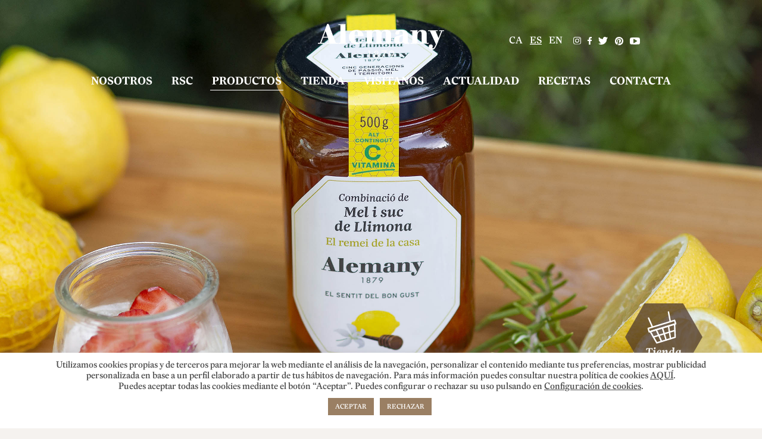

--- FILE ---
content_type: text/html; charset=UTF-8
request_url: https://alemany.com/es/miel/bresca/
body_size: 11722
content:
<!DOCTYPE html><html lang="es-ES" ><head><meta charset="UTF-8"><meta name="viewport" content="width=device-width, initial-scale=1.0"><meta name='robots' content='index, follow, max-image-preview:large, max-snippet:-1, max-video-preview:-1' /><title>Mel amb Bresca | Mels Gourmet | Torrons i Mel Alemany</title><meta name="description" content="La Mel amb Bresca Alemany és una mel gourmet d&#039;aroma suau, poc intens i gust dolç suau amb lleugeres notes àcides. Color molt clar." /><link rel="canonical" href="https://alemany.com/es/miel/bresca/" /><meta property="og:locale" content="es_ES" /><meta property="og:type" content="article" /><meta property="og:title" content="Mel amb Bresca | Mels Gourmet | Torrons i Mel Alemany" /><meta property="og:description" content="La Mel amb Bresca Alemany és una mel gourmet d&#039;aroma suau, poc intens i gust dolç suau amb lleugeres notes àcides. Color molt clar." /><meta property="og:url" content="https://alemany.com/es/miel/bresca/" /><meta property="og:site_name" content="Alemany" /><meta property="article:publisher" content="https://www.facebook.com/alemany1879/" /><meta property="article:modified_time" content="2023-01-27T08:09:14+00:00" /><meta property="og:image" content="https://alemany.com/es/wp-content/uploads/sites/5/alemany-mel-gourmet-amb-bresca-des.jpg" /><meta property="og:image:width" content="548" /><meta property="og:image:height" content="549" /><meta property="og:image:type" content="image/jpeg" /><meta name="twitter:card" content="summary_large_image" /><meta name="twitter:site" content="@alemany1879" /> <script type="application/ld+json" class="yoast-schema-graph">{"@context":"https://schema.org","@graph":[{"@type":"WebPage","@id":"https://alemany.com/es/miel/bresca/","url":"https://alemany.com/es/miel/bresca/","name":"Mel amb Bresca | Mels Gourmet | Torrons i Mel Alemany","isPartOf":{"@id":"https://alemany.com/es/#website"},"primaryImageOfPage":{"@id":"https://alemany.com/es/miel/bresca/#primaryimage"},"image":{"@id":"https://alemany.com/es/miel/bresca/#primaryimage"},"thumbnailUrl":"https://alemany.com/es/wp-content/uploads/sites/5/alemany-mel-gourmet-amb-bresca-des.jpg","datePublished":"2019-10-30T18:30:10+00:00","dateModified":"2023-01-27T08:09:14+00:00","description":"La Mel amb Bresca Alemany és una mel gourmet d'aroma suau, poc intens i gust dolç suau amb lleugeres notes àcides. Color molt clar.","breadcrumb":{"@id":"https://alemany.com/es/miel/bresca/#breadcrumb"},"inLanguage":"es","potentialAction":[{"@type":"ReadAction","target":["https://alemany.com/es/miel/bresca/"]}]},{"@type":"ImageObject","inLanguage":"es","@id":"https://alemany.com/es/miel/bresca/#primaryimage","url":"https://alemany.com/es/wp-content/uploads/sites/5/alemany-mel-gourmet-amb-bresca-des.jpg","contentUrl":"https://alemany.com/es/wp-content/uploads/sites/5/alemany-mel-gourmet-amb-bresca-des.jpg","width":548,"height":549},{"@type":"BreadcrumbList","@id":"https://alemany.com/es/miel/bresca/#breadcrumb","itemListElement":[{"@type":"ListItem","position":1,"name":"Inici","item":"https://alemany.com/es/"},{"@type":"ListItem","position":2,"name":"Miel y Panal"}]},{"@type":"WebSite","@id":"https://alemany.com/es/#website","url":"https://alemany.com/es/","name":"Alemany","description":"Mel, Torrons, Fruits secs, Caramels i Agredolços","potentialAction":[{"@type":"SearchAction","target":{"@type":"EntryPoint","urlTemplate":"https://alemany.com/es/?s={search_term_string}"},"query-input":{"@type":"PropertyValueSpecification","valueRequired":true,"valueName":"search_term_string"}}],"inLanguage":"es"}]}</script> <link rel='stylesheet' id='magnific-popup-css' href='https://alemany.com/es/wp-content/plugins/kt-funcionalidades-alemany/assets/css/magnific-popup.css' type='text/css' media='all' /><link rel='stylesheet' id='owl-main-css' href='https://alemany.com/es/wp-content/plugins/kt-funcionalidades-alemany/assets/css/owl.carousel.min.css' type='text/css' media='all' /><link rel='stylesheet' id='owl-default-theme-css' href='https://alemany.com/es/wp-content/plugins/kt-funcionalidades-alemany/assets/css/owl.theme.default.min.css' type='text/css' media='all' /><link rel='stylesheet' id='wp-block-library-css' href='https://alemany.com/es/wp-includes/css/dist/block-library/style.min.css' type='text/css' media='all' /><style id='classic-theme-styles-inline-css' type='text/css'>/*! This file is auto-generated */
.wp-block-button__link{color:#fff;background-color:#32373c;border-radius:9999px;box-shadow:none;text-decoration:none;padding:calc(.667em + 2px) calc(1.333em + 2px);font-size:1.125em}.wp-block-file__button{background:#32373c;color:#fff;text-decoration:none}</style><style id='global-styles-inline-css' type='text/css'>body{--wp--preset--color--black: #000000;--wp--preset--color--cyan-bluish-gray: #abb8c3;--wp--preset--color--white: #ffffff;--wp--preset--color--pale-pink: #f78da7;--wp--preset--color--vivid-red: #cf2e2e;--wp--preset--color--luminous-vivid-orange: #ff6900;--wp--preset--color--luminous-vivid-amber: #fcb900;--wp--preset--color--light-green-cyan: #7bdcb5;--wp--preset--color--vivid-green-cyan: #00d084;--wp--preset--color--pale-cyan-blue: #8ed1fc;--wp--preset--color--vivid-cyan-blue: #0693e3;--wp--preset--color--vivid-purple: #9b51e0;--wp--preset--gradient--vivid-cyan-blue-to-vivid-purple: linear-gradient(135deg,rgba(6,147,227,1) 0%,rgb(155,81,224) 100%);--wp--preset--gradient--light-green-cyan-to-vivid-green-cyan: linear-gradient(135deg,rgb(122,220,180) 0%,rgb(0,208,130) 100%);--wp--preset--gradient--luminous-vivid-amber-to-luminous-vivid-orange: linear-gradient(135deg,rgba(252,185,0,1) 0%,rgba(255,105,0,1) 100%);--wp--preset--gradient--luminous-vivid-orange-to-vivid-red: linear-gradient(135deg,rgba(255,105,0,1) 0%,rgb(207,46,46) 100%);--wp--preset--gradient--very-light-gray-to-cyan-bluish-gray: linear-gradient(135deg,rgb(238,238,238) 0%,rgb(169,184,195) 100%);--wp--preset--gradient--cool-to-warm-spectrum: linear-gradient(135deg,rgb(74,234,220) 0%,rgb(151,120,209) 20%,rgb(207,42,186) 40%,rgb(238,44,130) 60%,rgb(251,105,98) 80%,rgb(254,248,76) 100%);--wp--preset--gradient--blush-light-purple: linear-gradient(135deg,rgb(255,206,236) 0%,rgb(152,150,240) 100%);--wp--preset--gradient--blush-bordeaux: linear-gradient(135deg,rgb(254,205,165) 0%,rgb(254,45,45) 50%,rgb(107,0,62) 100%);--wp--preset--gradient--luminous-dusk: linear-gradient(135deg,rgb(255,203,112) 0%,rgb(199,81,192) 50%,rgb(65,88,208) 100%);--wp--preset--gradient--pale-ocean: linear-gradient(135deg,rgb(255,245,203) 0%,rgb(182,227,212) 50%,rgb(51,167,181) 100%);--wp--preset--gradient--electric-grass: linear-gradient(135deg,rgb(202,248,128) 0%,rgb(113,206,126) 100%);--wp--preset--gradient--midnight: linear-gradient(135deg,rgb(2,3,129) 0%,rgb(40,116,252) 100%);--wp--preset--font-size--small: 13px;--wp--preset--font-size--medium: 20px;--wp--preset--font-size--large: 36px;--wp--preset--font-size--x-large: 42px;--wp--preset--spacing--20: 0.44rem;--wp--preset--spacing--30: 0.67rem;--wp--preset--spacing--40: 1rem;--wp--preset--spacing--50: 1.5rem;--wp--preset--spacing--60: 2.25rem;--wp--preset--spacing--70: 3.38rem;--wp--preset--spacing--80: 5.06rem;--wp--preset--shadow--natural: 6px 6px 9px rgba(0, 0, 0, 0.2);--wp--preset--shadow--deep: 12px 12px 50px rgba(0, 0, 0, 0.4);--wp--preset--shadow--sharp: 6px 6px 0px rgba(0, 0, 0, 0.2);--wp--preset--shadow--outlined: 6px 6px 0px -3px rgba(255, 255, 255, 1), 6px 6px rgba(0, 0, 0, 1);--wp--preset--shadow--crisp: 6px 6px 0px rgba(0, 0, 0, 1);}:where(.is-layout-flex){gap: 0.5em;}:where(.is-layout-grid){gap: 0.5em;}body .is-layout-flow > .alignleft{float: left;margin-inline-start: 0;margin-inline-end: 2em;}body .is-layout-flow > .alignright{float: right;margin-inline-start: 2em;margin-inline-end: 0;}body .is-layout-flow > .aligncenter{margin-left: auto !important;margin-right: auto !important;}body .is-layout-constrained > .alignleft{float: left;margin-inline-start: 0;margin-inline-end: 2em;}body .is-layout-constrained > .alignright{float: right;margin-inline-start: 2em;margin-inline-end: 0;}body .is-layout-constrained > .aligncenter{margin-left: auto !important;margin-right: auto !important;}body .is-layout-constrained > :where(:not(.alignleft):not(.alignright):not(.alignfull)){max-width: var(--wp--style--global--content-size);margin-left: auto !important;margin-right: auto !important;}body .is-layout-constrained > .alignwide{max-width: var(--wp--style--global--wide-size);}body .is-layout-flex{display: flex;}body .is-layout-flex{flex-wrap: wrap;align-items: center;}body .is-layout-flex > *{margin: 0;}body .is-layout-grid{display: grid;}body .is-layout-grid > *{margin: 0;}:where(.wp-block-columns.is-layout-flex){gap: 2em;}:where(.wp-block-columns.is-layout-grid){gap: 2em;}:where(.wp-block-post-template.is-layout-flex){gap: 1.25em;}:where(.wp-block-post-template.is-layout-grid){gap: 1.25em;}.has-black-color{color: var(--wp--preset--color--black) !important;}.has-cyan-bluish-gray-color{color: var(--wp--preset--color--cyan-bluish-gray) !important;}.has-white-color{color: var(--wp--preset--color--white) !important;}.has-pale-pink-color{color: var(--wp--preset--color--pale-pink) !important;}.has-vivid-red-color{color: var(--wp--preset--color--vivid-red) !important;}.has-luminous-vivid-orange-color{color: var(--wp--preset--color--luminous-vivid-orange) !important;}.has-luminous-vivid-amber-color{color: var(--wp--preset--color--luminous-vivid-amber) !important;}.has-light-green-cyan-color{color: var(--wp--preset--color--light-green-cyan) !important;}.has-vivid-green-cyan-color{color: var(--wp--preset--color--vivid-green-cyan) !important;}.has-pale-cyan-blue-color{color: var(--wp--preset--color--pale-cyan-blue) !important;}.has-vivid-cyan-blue-color{color: var(--wp--preset--color--vivid-cyan-blue) !important;}.has-vivid-purple-color{color: var(--wp--preset--color--vivid-purple) !important;}.has-black-background-color{background-color: var(--wp--preset--color--black) !important;}.has-cyan-bluish-gray-background-color{background-color: var(--wp--preset--color--cyan-bluish-gray) !important;}.has-white-background-color{background-color: var(--wp--preset--color--white) !important;}.has-pale-pink-background-color{background-color: var(--wp--preset--color--pale-pink) !important;}.has-vivid-red-background-color{background-color: var(--wp--preset--color--vivid-red) !important;}.has-luminous-vivid-orange-background-color{background-color: var(--wp--preset--color--luminous-vivid-orange) !important;}.has-luminous-vivid-amber-background-color{background-color: var(--wp--preset--color--luminous-vivid-amber) !important;}.has-light-green-cyan-background-color{background-color: var(--wp--preset--color--light-green-cyan) !important;}.has-vivid-green-cyan-background-color{background-color: var(--wp--preset--color--vivid-green-cyan) !important;}.has-pale-cyan-blue-background-color{background-color: var(--wp--preset--color--pale-cyan-blue) !important;}.has-vivid-cyan-blue-background-color{background-color: var(--wp--preset--color--vivid-cyan-blue) !important;}.has-vivid-purple-background-color{background-color: var(--wp--preset--color--vivid-purple) !important;}.has-black-border-color{border-color: var(--wp--preset--color--black) !important;}.has-cyan-bluish-gray-border-color{border-color: var(--wp--preset--color--cyan-bluish-gray) !important;}.has-white-border-color{border-color: var(--wp--preset--color--white) !important;}.has-pale-pink-border-color{border-color: var(--wp--preset--color--pale-pink) !important;}.has-vivid-red-border-color{border-color: var(--wp--preset--color--vivid-red) !important;}.has-luminous-vivid-orange-border-color{border-color: var(--wp--preset--color--luminous-vivid-orange) !important;}.has-luminous-vivid-amber-border-color{border-color: var(--wp--preset--color--luminous-vivid-amber) !important;}.has-light-green-cyan-border-color{border-color: var(--wp--preset--color--light-green-cyan) !important;}.has-vivid-green-cyan-border-color{border-color: var(--wp--preset--color--vivid-green-cyan) !important;}.has-pale-cyan-blue-border-color{border-color: var(--wp--preset--color--pale-cyan-blue) !important;}.has-vivid-cyan-blue-border-color{border-color: var(--wp--preset--color--vivid-cyan-blue) !important;}.has-vivid-purple-border-color{border-color: var(--wp--preset--color--vivid-purple) !important;}.has-vivid-cyan-blue-to-vivid-purple-gradient-background{background: var(--wp--preset--gradient--vivid-cyan-blue-to-vivid-purple) !important;}.has-light-green-cyan-to-vivid-green-cyan-gradient-background{background: var(--wp--preset--gradient--light-green-cyan-to-vivid-green-cyan) !important;}.has-luminous-vivid-amber-to-luminous-vivid-orange-gradient-background{background: var(--wp--preset--gradient--luminous-vivid-amber-to-luminous-vivid-orange) !important;}.has-luminous-vivid-orange-to-vivid-red-gradient-background{background: var(--wp--preset--gradient--luminous-vivid-orange-to-vivid-red) !important;}.has-very-light-gray-to-cyan-bluish-gray-gradient-background{background: var(--wp--preset--gradient--very-light-gray-to-cyan-bluish-gray) !important;}.has-cool-to-warm-spectrum-gradient-background{background: var(--wp--preset--gradient--cool-to-warm-spectrum) !important;}.has-blush-light-purple-gradient-background{background: var(--wp--preset--gradient--blush-light-purple) !important;}.has-blush-bordeaux-gradient-background{background: var(--wp--preset--gradient--blush-bordeaux) !important;}.has-luminous-dusk-gradient-background{background: var(--wp--preset--gradient--luminous-dusk) !important;}.has-pale-ocean-gradient-background{background: var(--wp--preset--gradient--pale-ocean) !important;}.has-electric-grass-gradient-background{background: var(--wp--preset--gradient--electric-grass) !important;}.has-midnight-gradient-background{background: var(--wp--preset--gradient--midnight) !important;}.has-small-font-size{font-size: var(--wp--preset--font-size--small) !important;}.has-medium-font-size{font-size: var(--wp--preset--font-size--medium) !important;}.has-large-font-size{font-size: var(--wp--preset--font-size--large) !important;}.has-x-large-font-size{font-size: var(--wp--preset--font-size--x-large) !important;}
.wp-block-navigation a:where(:not(.wp-element-button)){color: inherit;}
:where(.wp-block-post-template.is-layout-flex){gap: 1.25em;}:where(.wp-block-post-template.is-layout-grid){gap: 1.25em;}
:where(.wp-block-columns.is-layout-flex){gap: 2em;}:where(.wp-block-columns.is-layout-grid){gap: 2em;}
.wp-block-pullquote{font-size: 1.5em;line-height: 1.6;}</style><link rel='stylesheet' id='cookie-law-info-css' href='https://alemany.com/es/wp-content/plugins/cookie-law-info/legacy/public/css/cookie-law-info-public.css' type='text/css' media='all' /><link rel='stylesheet' id='cookie-law-info-gdpr-css' href='https://alemany.com/es/wp-content/plugins/cookie-law-info/legacy/public/css/cookie-law-info-gdpr.css' type='text/css' media='all' /><link rel='stylesheet' id='oxygen-css' href='https://alemany.com/es/wp-content/plugins/oxygen/component-framework/oxygen.css' type='text/css' media='all' /><link rel='stylesheet' id='custom-style-css' href='https://alemany.com/es/wp-content/plugins/kt-funcionalidades-alemany/assets/css/styleweb.css' type='text/css' media='all' /> <script type="text/javascript" src="https://alemany.com/es/wp-includes/js/jquery/jquery.min.js" id="jquery-core-js"></script> <script type="text/javascript" id="cookie-law-info-js-extra">var Cli_Data = {"nn_cookie_ids":[],"cookielist":[],"non_necessary_cookies":[],"ccpaEnabled":"","ccpaRegionBased":"","ccpaBarEnabled":"","strictlyEnabled":["necessary","obligatoire"],"ccpaType":"gdpr","js_blocking":"1","custom_integration":"","triggerDomRefresh":"","secure_cookies":""};
var cli_cookiebar_settings = {"animate_speed_hide":"500","animate_speed_show":"500","background":"#FFF","border":"#b1a6a6c2","border_on":"","button_1_button_colour":"#9a7f63","button_1_button_hover":"#7b664f","button_1_link_colour":"#ffffff","button_1_as_button":"1","button_1_new_win":"","button_2_button_colour":"#333","button_2_button_hover":"#292929","button_2_link_colour":"#4d4d4d","button_2_as_button":"","button_2_hidebar":"","button_3_button_colour":"#9a7f63","button_3_button_hover":"#7b664f","button_3_link_colour":"#fff","button_3_as_button":"1","button_3_new_win":"","button_4_button_colour":"#000","button_4_button_hover":"#000000","button_4_link_colour":"#4d4d4d","button_4_as_button":"","button_7_button_colour":"#9a7f63","button_7_button_hover":"#7b664f","button_7_link_colour":"#fff","button_7_as_button":"1","button_7_new_win":"","font_family":"inherit","header_fix":"","notify_animate_hide":"","notify_animate_show":"1","notify_div_id":"#cookie-law-info-bar","notify_position_horizontal":"right","notify_position_vertical":"bottom","scroll_close":"","scroll_close_reload":"","accept_close_reload":"","reject_close_reload":"","showagain_tab":"","showagain_background":"#fff","showagain_border":"#000","showagain_div_id":"#cookie-law-info-again","showagain_x_position":"100px","text":"#4d4d4d","show_once_yn":"","show_once":"10000","logging_on":"","as_popup":"","popup_overlay":"1","bar_heading_text":"","cookie_bar_as":"banner","popup_showagain_position":"bottom-right","widget_position":"left"};
var log_object = {"ajax_url":"https:\/\/alemany.com\/es\/wp-admin\/admin-ajax.php"};</script> <link rel="https://api.w.org/" href="https://alemany.com/es/wp-json/" /><link rel="alternate" type="application/json" href="https://alemany.com/es/wp-json/wp/v2/producte/701" /><link rel="EditURI" type="application/rsd+xml" title="RSD" href="https://alemany.com/es/xmlrpc.php?rsd" /><meta name="generator" content="WordPress 6.4.7" /><link rel='shortlink' href='https://alemany.com/es/?p=701' /><link rel="alternate" type="application/json+oembed" href="https://alemany.com/es/wp-json/oembed/1.0/embed?url=https%3A%2F%2Falemany.com%2Fes%2Fmiel%2Fbresca%2F" /><link rel="alternate" type="text/xml+oembed" href="https://alemany.com/es/wp-json/oembed/1.0/embed?url=https%3A%2F%2Falemany.com%2Fes%2Fmiel%2Fbresca%2F&#038;format=xml" />  <script type="text/plain" data-cli-class="cli-blocker-script"  data-cli-script-type="analytics" data-cli-block="true"  data-cli-element-position="head">(function(w,d,s,l,i){w[l]=w[l]||[];w[l].push({'gtm.start':
new Date().getTime(),event:'gtm.js'});var f=d.getElementsByTagName(s)[0],
j=d.createElement(s),dl=l!='dataLayer'?'&l='+l:'';j.async=true;j.src=
'https://www.googletagmanager.com/gtm.js?id='+i+dl;f.parentNode.insertBefore(j,f);
})(window,document,'script','dataLayer','GTM-57B24CW');</script> <link rel="alternate" hreflang="ca-ES" href="https://alemany.com/mel/bresca/"><link rel="alternate" hreflang="en-GB" href="https://alemany.com/en/honey/honeycomb/"><link rel="alternate" hreflang="es-ES" href="https://alemany.com/es/miel/bresca/"><link rel="icon" href="https://alemany.com/es/wp-content/uploads/sites/5/cropped-a-1879-1-32x32.png" sizes="32x32" /><link rel="icon" href="https://alemany.com/es/wp-content/uploads/sites/5/cropped-a-1879-1-192x192.png" sizes="192x192" /><link rel="apple-touch-icon" href="https://alemany.com/es/wp-content/uploads/sites/5/cropped-a-1879-1-180x180.png" /><meta name="msapplication-TileImage" content="https://alemany.com/es/wp-content/uploads/sites/5/cropped-a-1879-1-270x270.png" /><link rel='stylesheet' id='oxygen-cache-1748-css' href='//alemany.com/es/wp-content/uploads/sites/5/oxygen/css/1748.css?cache=1753955635&#038;ver=6.4.7' type='text/css' media='all' /><link rel='stylesheet' id='oxygen-cache-182-css' href='//alemany.com/es/wp-content/uploads/sites/5/oxygen/css/182.css?cache=1753091405&#038;ver=6.4.7' type='text/css' media='all' /><link rel='stylesheet' id='oxygen-cache-423-css' href='//alemany.com/es/wp-content/uploads/sites/5/oxygen/css/423.css?cache=1757052451&#038;ver=6.4.7' type='text/css' media='all' /><link rel='stylesheet' id='oxygen-cache-131-css' href='//alemany.com/es/wp-content/uploads/sites/5/oxygen/css/131.css?cache=1719843558&#038;ver=6.4.7' type='text/css' media='all' /><link rel='stylesheet' id='oxygen-universal-styles-css' href='//alemany.com/es/wp-content/uploads/sites/5/oxygen/css/universal.css?cache=1757052451&#038;ver=6.4.7' type='text/css' media='all' /></head><body class="producte-template-default single single-producte postid-701  wp-embed-responsive term-14 term-6 term-279 oxygen-body" ><header id="_header-156-182" class="oxy-header-wrapper oxy-overlay-header oxy-header" ><div id="_header_row-157-182" class="oxy-header-row" ><div class="oxy-header-container"><div id="_header_left-158-182" class="oxy-header-left" ><div id="div_block-168-182" class="ct-div-block" ><div id="code_block-193-182" class="ct-code-block" ><br></div></div></div><div id="_header_center-159-182" class="oxy-header-center" ><a id="link-184-182" class="ct-link" href="https://alemany.com/es" target="_self"  ><img  id="image-17-7" alt="" src="https://alemany.com/es/wp-content/uploads/sites/5/Alemany-Torrons-i-Mel.svg" class="ct-image" srcset="https://alemany.com/es/wp-content/uploads/sites/5//Alemany-Torrons-i-Mel.svg 150w, https://alemany.com/es/wp-content/uploads/sites/5//Alemany-Torrons-i-Mel.svg 300w, https://alemany.com/es/wp-content/uploads/sites/5//Alemany-Torrons-i-Mel.svg 1024w" sizes="(max-width: 1024px) 100vw, 1024px" /></a></div><div id="_header_right-160-182" class="oxy-header-right" ><a id="link-154-7" class="ct-link inline-popup" href="#section-122-7" target="_self"  ><div id="fancy_icon-153-7" class="ct-fancy-icon" ><svg id="svg-fancy_icon-153-7"><use xlink:href="#FontAwesomeicon-bars"></use></svg></div></a><div id="div_block-19-7" class="ct-div-block" ><div id="div_block-74-7" class="ct-div-block" ><nav id="_nav_menu-87-7" class="oxy-nav-menu EudaldNews menu_idiomes mida16 oxy-nav-menu-dropdowns oxy-nav-menu-dropdown-arrow" ><div class='oxy-menu-toggle'><div class='oxy-nav-menu-hamburger-wrap'><div class='oxy-nav-menu-hamburger'><div class='oxy-nav-menu-hamburger-line'></div><div class='oxy-nav-menu-hamburger-line'></div><div class='oxy-nav-menu-hamburger-line'></div></div></div></div><div class="menu-idiomes-container"><ul id="menu-idiomes" class="oxy-nav-menu-list"><li id="menu-item-34" class="site-id-1 mlp-language-nav-item menu-item menu-item-type-mlp_language menu-item-object-mlp_language menu-item-34"><a rel="alternate" href="https://alemany.com/mel/bresca/" lang="ca-ES" hreflang="ca-ES">CA</a></li><li id="menu-item-1477" class="site-id-5 mlp-language-nav-item menu-item menu-item-type-mlp_language menu-item-object-mlp_language mlp-current-language-item menu-item-1477"><a rel="alternate" href="https://alemany.com/es/miel/bresca/" lang="es-ES" hreflang="es-ES">ES</a></li><li id="menu-item-1430" class="site-id-4 mlp-language-nav-item menu-item menu-item-type-mlp_language menu-item-object-mlp_language menu-item-1430"><a rel="alternate" href="https://alemany.com/en/honey/honeycomb/" lang="en-GB" hreflang="en-GB">EN</a></li></ul></div></nav></div><div id="div_block-77-7" class="ct-div-block" ><a id="link-89-7" class="ct-link" href="https://www.instagram.com/alemany1879/" target="_self"  ><img  id="image-22-7" alt="" src="https://alemany.com/wp-content/uploads/Alemany-Instagram.svg" class="ct-image"/></a><a id="link-92-7" class="ct-link" href="https://www.facebook.com/alemany1879/" target="_self"  ><img  id="image-25-7" alt="" src="https://alemany.com/wp-content/uploads/Alemany-Facebook.svg" class="ct-image"/></a><a id="link-94-7" class="ct-link" href="https://twitter.com/alemany1879" target="_self"  ><img  id="image-24-7" alt="" src="https://alemany.com/wp-content/uploads/Alemany-Twitter.svg" class="ct-image"/></a><a id="link-197-182" class="ct-link" href="https://www.pinterest.es/alemany1879/" target="_self"  ><img  id="image-198-182" alt="" src="https://alemany.com/wp-content/uploads/Alemany-Pinterest.svg" class="ct-image"/></a><a id="link-199-182" class="ct-link" href="https://www.youtube.com/channel/UCKmC3oJTGfEiShe0caXVAiw" target="_self"  ><img  id="image-200-182" alt="" src="https://alemany.com/wp-content/uploads/Alemany-Youtube.svg" class="ct-image"/></a></div></div></div></div></div><div id="_header_row-169-182" class="oxy-header-row" ><div class="oxy-header-container"><div id="_header_left-170-182" class="oxy-header-left" ></div><div id="_header_center-171-182" class="oxy-header-center" ><nav id="_nav_menu-173-182" class="oxy-nav-menu EudaldNewsBold oxy-nav-menu-dropdowns oxy-nav-menu-dropdown-arrow" ><div class='oxy-menu-toggle'><div class='oxy-nav-menu-hamburger-wrap'><div class='oxy-nav-menu-hamburger'><div class='oxy-nav-menu-hamburger-line'></div><div class='oxy-nav-menu-hamburger-line'></div><div class='oxy-nav-menu-hamburger-line'></div></div></div></div><div class="menu-tot-container"><ul id="menu-tot" class="oxy-nav-menu-list"><li id="menu-item-177" class="menu-item menu-item-type-post_type menu-item-object-page menu-item-177"><a href="https://alemany.com/es/nosotros/">Nosotros</a></li><li id="menu-item-2104" class="menu-item menu-item-type-post_type menu-item-object-page menu-item-2104"><a href="https://alemany.com/es/rsc/">RSC</a></li><li id="menu-item-178" class="elsproductes menu-item menu-item-type-post_type menu-item-object-page menu-item-178"><a href="https://alemany.com/es/productos/">Productos</a></li><li id="menu-item-783" class="botiga menu-item menu-item-type-custom menu-item-object-custom menu-item-783"><a href="https://alemany.com/shop/es/" name="botiga" onclick="dataLayer.push({&#039;event&#039;: &#039;botiga-click&#039;});">Tienda</a></li><li id="menu-item-2172" class="menu-item menu-item-type-post_type menu-item-object-page menu-item-2172"><a href="https://alemany.com/es/visitanos/">Visítanos</a></li><li id="menu-item-174" class="laactualitat menu-item menu-item-type-post_type menu-item-object-page menu-item-174"><a href="https://alemany.com/es/actualidad/">Actualidad</a></li><li id="menu-item-179" class="lesreceptes menu-item menu-item-type-post_type menu-item-object-page menu-item-179"><a href="https://alemany.com/es/recetas-de-cocina/">Recetas</a></li><li id="menu-item-175" class="menu-item menu-item-type-post_type menu-item-object-page menu-item-175"><a href="https://alemany.com/es/contacta/">Contacta</a></li></ul></div></nav></div><div id="_header_right-172-182" class="oxy-header-right" ></div></div></div></header><section id="section-122-7" class=" ct-section mfp-hide" ><div class="ct-section-inner-wrap"><img  id="image-155-7" alt="" src="https://alemany.com/wp-content/uploads/Alemany-Torrons-i-Mel_n.svg" class="ct-image"/><nav id="_nav_menu-186-182" class="oxy-nav-menu EudaldNewsBold oxy-nav-menu-dropdowns oxy-nav-menu-dropdown-arrow oxy-nav-menu-vertical" ><div class='oxy-menu-toggle'><div class='oxy-nav-menu-hamburger-wrap'><div class='oxy-nav-menu-hamburger'><div class='oxy-nav-menu-hamburger-line'></div><div class='oxy-nav-menu-hamburger-line'></div><div class='oxy-nav-menu-hamburger-line'></div></div></div></div><div class="menu-menu-footer-container"><ul id="menu-menu-footer" class="oxy-nav-menu-list"><li id="menu-item-204" class="menu-item menu-item-type-post_type menu-item-object-page menu-item-204"><a href="https://alemany.com/es/nosotros/">Nosotros</a></li><li id="menu-item-2105" class="menu-item menu-item-type-post_type menu-item-object-page menu-item-2105"><a href="https://alemany.com/es/rsc/">RSC</a></li><li id="menu-item-205" class="elsproductes menu-item menu-item-type-post_type menu-item-object-page menu-item-205"><a href="https://alemany.com/es/productos/">Productos</a></li><li id="menu-item-784" class="botiga menu-item menu-item-type-custom menu-item-object-custom menu-item-784"><a href="https://alemany.com/shop/es/" name="botiga" onclick="dataLayer.push({&#039;event&#039;: &#039;botiga-click&#039;});">Tienda</a></li><li id="menu-item-2173" class="menu-item menu-item-type-post_type menu-item-object-page menu-item-2173"><a href="https://alemany.com/es/visitanos/">Visítanos</a></li><li id="menu-item-202" class="laactualitat menu-item menu-item-type-post_type menu-item-object-page menu-item-202"><a href="https://alemany.com/es/actualidad/">Actualidad</a></li><li id="menu-item-206" class="lesreceptes menu-item menu-item-type-post_type menu-item-object-page menu-item-206"><a href="https://alemany.com/es/recetas-de-cocina/">Recetas</a></li><li id="menu-item-203" class="amagar_punt menu-item menu-item-type-post_type menu-item-object-page menu-item-203"><a href="https://alemany.com/es/contacta/">Contacta</a></li><li id="menu-item-359" class="lrm-show-if-logged-in amagar menu-item menu-item-type-custom menu-item-object-custom menu-item-359"><a href="https://alemany.com/?lrm_logout=1">Cerrar sesión</a></li><li id="menu-item-209" class="popup_login lrm-hide-if-logged-in amagar menu-item menu-item-type-custom menu-item-object-custom menu-item-209"><a href="#login">Acceso Professional</a></li></ul></div></nav><div id="div_block-123-7" class="ct-div-block" ><div id="div_block-124-7" class="ct-div-block" ><nav id="_nav_menu-125-7" class="oxy-nav-menu EudaldNews menu_idiomes oxy-nav-menu-dropdowns oxy-nav-menu-dropdown-arrow" ><div class='oxy-menu-toggle'><div class='oxy-nav-menu-hamburger-wrap'><div class='oxy-nav-menu-hamburger'><div class='oxy-nav-menu-hamburger-line'></div><div class='oxy-nav-menu-hamburger-line'></div><div class='oxy-nav-menu-hamburger-line'></div></div></div></div><div class="menu-idiomes-container"><ul id="menu-idiomes-1" class="oxy-nav-menu-list"><li class="site-id-1 mlp-language-nav-item menu-item menu-item-type-mlp_language menu-item-object-mlp_language menu-item-34"><a rel="alternate" href="https://alemany.com/mel/bresca/" lang="ca-ES" hreflang="ca-ES">CA</a></li><li class="site-id-5 mlp-language-nav-item menu-item menu-item-type-mlp_language menu-item-object-mlp_language mlp-current-language-item menu-item-1477"><a rel="alternate" href="https://alemany.com/es/miel/bresca/" lang="es-ES" hreflang="es-ES">ES</a></li><li class="site-id-4 mlp-language-nav-item menu-item menu-item-type-mlp_language menu-item-object-mlp_language menu-item-1430"><a rel="alternate" href="https://alemany.com/en/honey/honeycomb/" lang="en-GB" hreflang="en-GB">EN</a></li></ul></div></nav></div></div><div id="div_block-126-7" class="ct-div-block" ><a id="link-127-7" class="ct-link" href="https://www.instagram.com/alemany1879/" target="_self"  ><img  id="image-128-7" alt="" src="https://alemany.com/wp-content/uploads/Alemany-Instagram_n.svg" class="ct-image"/></a><a id="link-129-7" class="ct-link" href="https://www.facebook.com/alemany1879/" target="_self"  ><img  id="image-130-7" alt="" src="https://alemany.com/wp-content/uploads/Alemany-Facebook_n.svg" class="ct-image"/></a><a id="link-131-7" class="ct-link" href="https://twitter.com/alemany1879" target="_self"  ><img  id="image-132-7" alt="" src="https://alemany.com/wp-content/uploads/Alemany-Twitter_n.svg" class="ct-image"/></a><a id="link-201-182" class="ct-link" href="https://www.pinterest.es/alemany1879/" target="_self"  ><img  id="image-202-182" alt="" src="https://alemany.com/wp-content/uploads/Alemany-Pinterest-n.svg" class="ct-image"/></a><a id="link-203-182" class="ct-link" href="https://www.youtube.com/channel/UCKmC3oJTGfEiShe0caXVAiw" target="_self"  ><img  id="image-204-182" alt="" src="https://alemany.com/wp-content/uploads/Contacta-Youtube.svg" class="ct-image"/></a></div></div></section><section id="section-3-404" class=" ct-section" ><div class="ct-section-inner-wrap"><div id="shortcode-4-404" class="ct-shortcode" ><div id="owl-slidertop" class="owl-carousel owl-theme"><div class="envoltall_slider" style="background: url(https://alemany.com/es/wp-content/uploads/sites/5/alemany-torrons-mel-slide-home-mel-i-suc-de-llimona.jpg) no-repeat;"></div><div class="envoltall_slider" style="background: url(https://alemany.com/es/wp-content/uploads/sites/5/alemany-torrons-mel-slide-torrons-romani-ok.jpg) no-repeat;"></div><div class="envoltall_slider" style="background: url(https://alemany.com/es/wp-content/uploads/sites/5/alemany-torrons-mel_slide-home-3-optimitzada-scaled.jpg) no-repeat;"></div><div class="envoltall_slider" style="background: url(https://alemany.com/es/wp-content/uploads/sites/5/alemany-torrons-mel-productes-5.jpg) no-repeat;"></div><div class="envoltall_slider" style="background: url(https://alemany.com/es/wp-content/uploads/sites/5/alemany-amanida-604-slide-1.jpg) no-repeat;"></div><div class="envoltall_slider" style="background: url(https://alemany.com/es/wp-content/uploads/sites/5/alemany-torrons-mel-slide-productes-fruits-secs.jpg) no-repeat;"></div></div></div><a id="link-27-423" class="ct-link" href="https://alemany.com/shop/"   ><div id="div_block-28-423" class="ct-div-block" ><div id="code_block-29-423" class="ct-code-block" ><?xml version="1.0" encoding="UTF-8"?> <svg id="Capa_2" data-name="Capa 2" xmlns="http://www.w3.org/2000/svg" viewBox="0 0 122.17 105.81"> <defs><style>.cls-1 {
        fill: #4d372d;
        opacity: .75;
      }</style></defs> <g id="Capa_1-2" data-name="Capa 1"> <polygon class="cls-1" points="91.63 0 30.54 0 0 52.9 30.54 105.81 91.63 105.81 122.17 52.9 91.63 0"/> </g> </svg></div><div id="div_block-30-423" class="ct-div-block" ><div id="code_block-31-423" class="ct-code-block" > <script src="https://unpkg.com/@lottiefiles/lottie-player@latest/dist/lottie-player.js"></script>  <lottie-player
 src="https://alemany.com/animations/cistella.json"
 background="transparent"
 speed="1"
 style="width:100px; height:100px;"
 loop
 autoplay> </lottie-player></div></div><div id="div_block-32-423" class="ct-div-block" ><div id="code_block-33-423" class="ct-code-block" > <script src="https://unpkg.com/@lottiefiles/lottie-player@latest/dist/lottie-player.js"></script>  <lottie-player
 src="https://alemany.com/animations/cistella.json"
 background="transparent"
 speed="1"
 style="width:75px; height:75px;"
 loop
 autoplay> </lottie-player></div></div><img  id="image-34-423" alt="" src="https://alemany.com/animations/alemany-tienda.svg" class="ct-image"/></div></a></div></section><section id="section-15-404" class=" ct-section menu_familiescat" ><div class="ct-section-inner-wrap"><nav id="_nav_menu-16-404" class="oxy-nav-menu EudaldNews mida18 menucat-subcat oxy-nav-menu-dropdowns oxy-nav-menu-dropdown-arrow" ><div class='oxy-menu-toggle'><div class='oxy-nav-menu-hamburger-wrap'><div class='oxy-nav-menu-hamburger'><div class='oxy-nav-menu-hamburger-line'></div><div class='oxy-nav-menu-hamburger-line'></div><div class='oxy-nav-menu-hamburger-line'></div></div></div></div><div class="menu-categories-producte-container"><ul id="menu-categories-producte" class="oxy-nav-menu-list"><li id="menu-item-411" class="menu-item menu-item-type-taxonomy menu-item-object-producte_category current-producte-ancestor current-menu-parent current-producte-parent menu-item-411"><a href="https://alemany.com/es/miel/">MIeles</a></li><li id="menu-item-412" class="menu-item menu-item-type-taxonomy menu-item-object-producte_category menu-item-412"><a href="https://alemany.com/es/turrones-artesanos/">Turrones</a></li><li id="menu-item-413" class="menu-item menu-item-type-taxonomy menu-item-object-producte_category menu-item-413"><a href="https://alemany.com/es/agridulce/">Agridulces</a></li><li id="menu-item-415" class="menu-item menu-item-type-taxonomy menu-item-object-producte_category menu-item-415"><a href="https://alemany.com/es/frutos-secos/">Frutos Secos</a></li><li id="menu-item-1418" class="menu-item menu-item-type-taxonomy menu-item-object-producte_category menu-item-1418"><a href="https://alemany.com/es/caramelos/">Caramelos</a></li></ul></div></nav></div></section><section id="section-17-404" class=" ct-section submenu_subfamilies" ><div class="ct-section-inner-wrap"><nav id="_nav_menu-20-404" class="oxy-nav-menu EudaldNews mida18 menucat-subcat oxy-nav-menu-dropdowns oxy-nav-menu-dropdown-arrow" ><div class='oxy-menu-toggle'><div class='oxy-nav-menu-hamburger-wrap'><div class='oxy-nav-menu-hamburger'><div class='oxy-nav-menu-hamburger-line'></div><div class='oxy-nav-menu-hamburger-line'></div><div class='oxy-nav-menu-hamburger-line'></div></div></div></div><div class="menu-subcategories-mel-container"><ul id="menu-subcategories-mel" class="oxy-nav-menu-list"><li id="menu-item-416" class="menu-item menu-item-type-taxonomy menu-item-object-producte_category menu-item-416"><a href="https://alemany.com/es/miel/monoflorales/">Monoflorales</a></li><li id="menu-item-2052" class="menu-item menu-item-type-taxonomy menu-item-object-producte_category current-producte-ancestor current-menu-parent current-producte-parent menu-item-2052"><a href="https://alemany.com/es/miel/valor-anadido/">Valor añadido</a></li></ul></div></nav><nav id="_nav_menu-23-423" class="oxy-nav-menu EudaldNews mida18 menucat-subcat oxy-nav-menu-dropdowns oxy-nav-menu-dropdown-arrow" ><div class='oxy-menu-toggle'><div class='oxy-nav-menu-hamburger-wrap'><div class='oxy-nav-menu-hamburger'><div class='oxy-nav-menu-hamburger-line'></div><div class='oxy-nav-menu-hamburger-line'></div><div class='oxy-nav-menu-hamburger-line'></div></div></div></div><div class="menu-menu-categories_subcat-mobil-container"><ul id="menu-menu-categories_subcat-mobil" class="oxy-nav-menu-list"><li id="menu-item-785" class="menu-item menu-item-type-taxonomy menu-item-object-producte_category current-producte-ancestor current-menu-parent current-producte-parent menu-item-has-children menu-item-785"><a href="https://alemany.com/es/miel/">Mieles</a><ul class="sub-menu"><li id="menu-item-789" class="menu-item menu-item-type-taxonomy menu-item-object-producte_category menu-item-789"><a href="https://alemany.com/es/miel/monoflorales/">Monoflorales</a></li><li id="menu-item-2051" class="menu-item menu-item-type-taxonomy menu-item-object-producte_category current-producte-ancestor current-menu-parent current-producte-parent menu-item-2051"><a href="https://alemany.com/es/miel/valor-anadido/">Valor añadido</a></li></ul></li><li id="menu-item-786" class="menu-item menu-item-type-taxonomy menu-item-object-producte_category menu-item-786"><a href="https://alemany.com/es/turrones-artesanos/">Turrones</a></li><li id="menu-item-788" class="menu-item menu-item-type-taxonomy menu-item-object-producte_category menu-item-788"><a href="https://alemany.com/es/agridulce/">Agridulce</a></li><li id="menu-item-787" class="menu-item menu-item-type-taxonomy menu-item-object-producte_category menu-item-787"><a href="https://alemany.com/es/frutos-secos/">Frutos Secos</a></li></ul></div></nav></div></section><section id="section-306-131" class=" ct-section" ><div class="ct-section-inner-wrap"><h2 id="headline-307-131" class="ct-headline TrolaLight mida45"><span id="span-311-131" class="ct-span" >Mieles - Gourmet</span><br></h2></div></section><section id="section-5-131" class=" ct-section" ><div class="ct-section-inner-wrap"><div id="shortcode-301-131" class="ct-shortcode" ><div id="owl-slidertop-producte" class="owl-carousel owl-theme"><div class="envoltall_slider_losliderproductes" style="background: url(https://alemany.com/es/wp-content/uploads/sites/5/alemany-mel-gourmet-amb-bresca-gran.jpg) no-repeat;"></div></div></div></div></section><section id="section-287-131" class=" ct-section" ><div class="ct-section-inner-wrap"><div id="new_columns-288-131" class="ct-new-columns" ><div id="div_block-289-131" class="ct-div-block" ><div id="code_block-305-131" class="ct-code-block" ><a href="https://alemany.com/es/agredolc/vinagreta-agredolc-moscatell-mel-taronger/" rel="prev"><img src='https://alemany.com/es/wp-content/uploads/sites/5/Anterior.svg' width='39px' alt='Agridulce de moscatel con miel de azahar' title='Agridulce de moscatel con miel de azahar' height='auto' /></a></div></div><div id="div_block-290-131" class="ct-div-block" ><div id="code_block-292-131" class="ct-code-block" ><a href="https://alemany.com/es/miel/nous/" rel="next"><img src='https://alemany.com/es/wp-content/uploads/sites/5/Seguent.svg' width='39px' alt='Miel y Nueces' title='Miel y Nueces' height='auto' /></a></div></div></div><h1 id="headline-3-131" class="ct-headline EudaldNews mida30"><span id="span-4-131" class="ct-span" >Miel y Panal</span></h1></div></section><section id="section-20-131" class=" ct-section" ><div class="ct-section-inner-wrap"><div id="div_block-313-131" class="ct-div-block " ><h2 id="headline-21-131" class="ct-headline EudaldNews mida20">Descripción</h2></div><div id="div_block-23-131" class="ct-div-block" ><div id="text_block-28-131" class="ct-text-block mida20 EudaldNews textosproducte" ><span id="span-320-131" class="ct-span" ><p><b>Origen</b><br /> Miel del país.<br /> Panal: procedencia UE.</p><p><b>Color</b><br /> Muy claro. 10-35 mm en escala Pfund.</p><p><b>Aroma</b><br /> Suave, poco intensa.</p><p><b>Sabor</b><br /> Dulce suave con ligeras notas ácidas.</p> </span></div></div></div></section><section id="section-32-131" class=" ct-section" ><div class="ct-section-inner-wrap"><h2 id="headline-33-131" class="ct-headline EudaldNews mida20">FORMATOS</h2><div id="div_block-34-131" class="ct-div-block" ><div id="text_block-35-131" class="ct-text-block textosproducte mida20 EudaldNews" ><span id="span-38-131" class="ct-span" >475 g<br /> 250 g</span><br></div></div></div></section><section id="section-284-131" class=" ct-section" ><div class="ct-section-inner-wrap"></div></section><footer id="section-175-182" class=" ct-section footerwebalemany" ><div class="ct-section-inner-wrap"><div id="div_block-176-182" class="ct-div-block" ><img  id="image-177-182" alt="" src="https://alemany.com/wp-content/uploads/A-1879.svg" class="ct-image"/></div><nav id="_nav_menu-180-182" class="oxy-nav-menu EudaldNewsBold menu_delFooter oxy-nav-menu-dropdowns oxy-nav-menu-dropdown-arrow" ><div class='oxy-menu-toggle'><div class='oxy-nav-menu-hamburger-wrap'><div class='oxy-nav-menu-hamburger'><div class='oxy-nav-menu-hamburger-line'></div><div class='oxy-nav-menu-hamburger-line'></div><div class='oxy-nav-menu-hamburger-line'></div></div></div></div><div class="menu-menu-footer-container"><ul id="menu-menu-footer-1" class="oxy-nav-menu-list"><li class="menu-item menu-item-type-post_type menu-item-object-page menu-item-204"><a href="https://alemany.com/es/nosotros/">Nosotros</a></li><li class="menu-item menu-item-type-post_type menu-item-object-page menu-item-2105"><a href="https://alemany.com/es/rsc/">RSC</a></li><li class="elsproductes menu-item menu-item-type-post_type menu-item-object-page menu-item-205"><a href="https://alemany.com/es/productos/">Productos</a></li><li class="botiga menu-item menu-item-type-custom menu-item-object-custom menu-item-784"><a href="https://alemany.com/shop/es/" name="botiga" onclick="dataLayer.push({&#039;event&#039;: &#039;botiga-click&#039;});">Tienda</a></li><li class="menu-item menu-item-type-post_type menu-item-object-page menu-item-2173"><a href="https://alemany.com/es/visitanos/">Visítanos</a></li><li class="laactualitat menu-item menu-item-type-post_type menu-item-object-page menu-item-202"><a href="https://alemany.com/es/actualidad/">Actualidad</a></li><li class="lesreceptes menu-item menu-item-type-post_type menu-item-object-page menu-item-206"><a href="https://alemany.com/es/recetas-de-cocina/">Recetas</a></li><li class="amagar_punt menu-item menu-item-type-post_type menu-item-object-page menu-item-203"><a href="https://alemany.com/es/contacta/">Contacta</a></li><li class="lrm-show-if-logged-in amagar menu-item menu-item-type-custom menu-item-object-custom menu-item-359"><a href="https://alemany.com/?lrm_logout=1">Cerrar sesión</a></li><li class="popup_login lrm-hide-if-logged-in amagar menu-item menu-item-type-custom menu-item-object-custom menu-item-209"><a href="#login">Acceso Professional</a></li></ul></div></nav><div id="code_block-183-182" class="ct-code-block EudaldNews" ><p>C. Barcelona 4 . 25610 Os de Balaguer . Montsec . Lleida . T. +34 973 438 072 . <a href="/cdn-cgi/l/email-protection" class="__cf_email__" data-cfemail="2c45424a436c4d4049414d4255024f4341">[email&#160;protected]</a><br /> <a href="https://alemany.com/es/aviso-legal/">Aviso legal</a> . <a href="https://alemany.com/es/politica-de-privacidad/">Política de privacidad</a> . <a href="https://alemany.com/es/politica-de-cookies/">Política de cookies</a> . <a role="button" class="cli_settings_button">Configuración de cookies</a> . <a href="https://alemany.com/es/politica-de-calidad-seguridad-alimentaria-y-mediomabiente/">Política de calidad</a> . <a href="https://www.latipo.cat" target="_blank" rel="noopener noreferrer" class="seoquake-nofollow">Diseño: Latipo.cat</a></p></div><div id="code_block-194-182" class="ct-code-block EudaldNews" ><p style="width: 100% !important;">C. Barcelona 4 . 25610 Os de Balaguer<br /> Montsec . Lleida<br /> T. +34 973 438 072<br /> <a href="/cdn-cgi/l/email-protection" class="__cf_email__" data-cfemail="98f1f6fef7d8f9f4fdf5f9f6e1b6fbf7f5">[email&#160;protected]</a><br /> <br /> <a href="https://alemany.com/es/aviso-legal/">Aviso legal</a><br /> <a href="https://alemany.com/es/politica-de-privacidad/">Política de privacidad</a><br /> <a href="https://alemany.com/es/politica-de-cookies/">Política de cookies</a><br /> <a role="button" class="cli_settings_button">Configuración de cookies</a><br /> <a href="https://alemany.com/es/politica-de-calidad-seguridad-alimentaria-y-mediomabiente/">Política de calidad</a><br /> <a href="https://www.latipo.cat" target="_blank" rel="noopener noreferrer" class="seoquake-nofollow">Diseño: Latipo.cat</a></p></div><div id="div_block-205-182" class="ct-div-block" ><img  id="image-207-182" alt="" src="https://alemany.com/wp-content/uploads/alemany-fondo-europeo-de-desarollo-regional.png" class="ct-image"/></div><div id="div_block-23-1748" class="ct-div-block" ><img  id="image-24-1748" alt="" src="https://alemany.com/wp-content/uploads/gobern-spain.png" class="ct-image"/><img  id="image-25-1748" alt="" src="https://alemany.com/wp-content/uploads/camara-comercio.png" class="ct-image"/><img  id="image-26-1748" alt="" src="https://alemany.com/wp-content/uploads/plan-recuperacion.png" class="ct-image"/><img  id="image-27-1748" alt="" src="https://alemany.com/wp-content/uploads/nextgeneration-eu.png" class="ct-image"/></div></div></footer><div id="code_block-185-182" class="ct-code-block" ><a href="#0" class="to-top">_</a></div><div id="cookie-law-info-bar" data-nosnippet="true"><span><div class="EudaldNews"><p>Utilizamos cookies propias y de terceros para mejorar la web mediante el análisis de la navegación, personalizar el contenido mediante tus preferencias, mostrar publicidad personalizada en base a un perfil elaborado a partir de tus hábitos de navegación. Para más información puedes consultar nuestra política de cookies <a href="https://alemany.com/es/politica-de-cookies/" id="CONSTANT_OPEN_URL" class="cli-plugin-main-link">AQUÍ</a>.<br /> Puedes aceptar todas las cookies mediante el botón “Aceptar”. Puedes configurar o rechazar su uso pulsando en <a role='button' class="cli_settings_button">Configuración de cookies</a>.<br /> <a id="wt-cli-accept-all-btn" role='button' data-cli_action="accept_all" class="wt-cli-element small cli-plugin-button wt-cli-accept-all-btn cookie_action_close_header cli_action_button">ACEPTAR</a><a role='button' id="cookie_action_close_header_reject" class="small cli-plugin-button cli-plugin-main-button cookie_action_close_header_reject cli_action_button wt-cli-reject-btn" data-cli_action="reject" style="margin:10px">RECHAZAR</a></p></div></span></div><div id="cookie-law-info-again" data-nosnippet="true"><span id="cookie_hdr_showagain">Privacy &amp; Cookies Policy</span></div><div class="cli-modal" data-nosnippet="true" id="cliSettingsPopup" tabindex="-1" role="dialog" aria-labelledby="cliSettingsPopup" aria-hidden="true"><div class="cli-modal-dialog" role="document"><div class="cli-modal-content cli-bar-popup"> <button type="button" class="cli-modal-close" id="cliModalClose"> <svg class="" viewBox="0 0 24 24"><path d="M19 6.41l-1.41-1.41-5.59 5.59-5.59-5.59-1.41 1.41 5.59 5.59-5.59 5.59 1.41 1.41 5.59-5.59 5.59 5.59 1.41-1.41-5.59-5.59z"></path><path d="M0 0h24v24h-24z" fill="none"></path></svg> <span class="wt-cli-sr-only">Cerrar</span> </button><div class="cli-modal-body"><div class="cli-container-fluid cli-tab-container"><div class="cli-row"><div class="cli-col-12 cli-align-items-stretch cli-px-0"><div class="cli-privacy-overview"><h4>Resumen de la privacidad</h4><div class="cli-privacy-content"><div class="cli-privacy-content-text">Este sitio web utiliza cookies para mejorar su experiencia mientras navega por el sitio web. De estas cookies, las que se clasifican como necesarias se almacenan en su navegador, ya que son esenciales para el funcionamiento de las funciones básicas del sitio web. También utilizamos cookies de terceros que nos ayudan a analizar y comprender cómo utiliza usted este sitio web. Estas cookies se almacenan en su navegador sólo con su consentimiento. También tiene la opción de excluirse de estas cookies. Sin embargo, la exclusión de algunas de estas cookies puede afectar a su experiencia de navegación.</div></div> <a class="cli-privacy-readmore" aria-label="Mostrar más" role="button" data-readmore-text="Mostrar más" data-readless-text="Mostrar menos"></a></div></div><div class="cli-col-12 cli-align-items-stretch cli-px-0 cli-tab-section-container"><div class="cli-tab-section"><div class="cli-tab-header"> <a role="button" tabindex="0" class="cli-nav-link cli-settings-mobile" data-target="necessary" data-toggle="cli-toggle-tab"> Cookies técnicas esenciales </a><div class="wt-cli-necessary-checkbox"> <input type="checkbox" class="cli-user-preference-checkbox"  id="wt-cli-checkbox-necessary" data-id="checkbox-necessary" checked="checked"  /> <label class="form-check-label" for="wt-cli-checkbox-necessary">Cookies técnicas esenciales</label></div> <span class="cli-necessary-caption">Siempre activado</span></div><div class="cli-tab-content"><div class="cli-tab-pane cli-fade" data-id="necessary"><div class="wt-cli-cookie-description"> Cookies técnicas esenciales: Son necesarias para gestionar la navegación dentro de la web o para mantener al usuario conectado. No se pueden desactivar porque afectaría al funcionamiento de la web.</div></div></div></div><div class="cli-tab-section"><div class="cli-tab-header"> <a role="button" tabindex="0" class="cli-nav-link cli-settings-mobile" data-target="analytics" data-toggle="cli-toggle-tab"> Cookies analíticas </a><div class="cli-switch"> <input type="checkbox" id="wt-cli-checkbox-analytics" class="cli-user-preference-checkbox"  data-id="checkbox-analytics" /> <label for="wt-cli-checkbox-analytics" class="cli-slider" data-cli-enable="Activado" data-cli-disable="Desactivado"><span class="wt-cli-sr-only">Cookies analíticas</span></label></div></div><div class="cli-tab-content"><div class="cli-tab-pane cli-fade" data-id="analytics"><div class="wt-cli-cookie-description"> Cookies analíticas: Nos ayudan a nosotros y a terceros a recopilar información sobre el uso de la web, a efectos de realizar un análisis estadístico para poder mejorar la estructura y los contenidos.</div></div></div></div><div class="cli-tab-section"><div class="cli-tab-header"> <a role="button" tabindex="0" class="cli-nav-link cli-settings-mobile" data-target="advertisement" data-toggle="cli-toggle-tab"> Cookies publicitarias </a><div class="cli-switch"> <input type="checkbox" id="wt-cli-checkbox-advertisement" class="cli-user-preference-checkbox"  data-id="checkbox-advertisement" /> <label for="wt-cli-checkbox-advertisement" class="cli-slider" data-cli-enable="Activado" data-cli-disable="Desactivado"><span class="wt-cli-sr-only">Cookies publicitarias</span></label></div></div><div class="cli-tab-content"><div class="cli-tab-pane cli-fade" data-id="advertisement"><div class="wt-cli-cookie-description"> Cookies publicitarias comportamentales: Ayudan a recopilar los hábitos de navegación del usuario para crear un perfil de sus intereses y para mostrarle anuncios adaptados a los mismos.</div></div></div></div></div></div></div></div><div class="cli-modal-footer"><div class="wt-cli-element cli-container-fluid cli-tab-container"><div class="cli-row"><div class="cli-col-12 cli-align-items-stretch cli-px-0"><div class="cli-tab-footer wt-cli-privacy-overview-actions"> <a id="wt-cli-privacy-save-btn" role="button" tabindex="0" data-cli-action="accept" class="wt-cli-privacy-btn cli_setting_save_button wt-cli-privacy-accept-btn cli-btn">GUARDAR Y ACEPTAR</a></div></div></div></div></div></div></div></div><div class="cli-modal-backdrop cli-fade cli-settings-overlay"></div><div class="cli-modal-backdrop cli-fade cli-popupbar-overlay"></div> <noscript><iframe src="https://www.googletagmanager.com/ns.html?id=GTM-57B24CW"
height="0" width="0" style="display:none;visibility:hidden"></iframe></noscript> <script data-cfasync="false" src="/cdn-cgi/scripts/5c5dd728/cloudflare-static/email-decode.min.js"></script><script type="text/javascript">jQuery(function(){
    jQuery('li.elsproductes').addClass('current-menu-item');
})</script> <script type="text/javascript" id="ct_custom_js_200154">jQuery(document).ready(function( $ ) {
	
  $('.inline-popup').magnificPopup({
  type:'inline',
    showCloseBtn: true,
    fixedContentPos: true,
    closeBtnInside: true,
  midClick: true // Allow opening popup on middle mouse click. Always set it to true if you don't provide alternative source in href.
})
	
});</script> <style>.ct-FontAwesomeicon-bars{width:0.84375em}</style><?xml version="1.0"?><svg xmlns="http://www.w3.org/2000/svg" xmlns:xlink="http://www.w3.org/1999/xlink" style="position: absolute; width: 0; height: 0; overflow: hidden;" version="1.1"><defs><symbol id="FontAwesomeicon-bars" viewBox="0 0 27 32"><title>bars</title><path class="path1" d="M27.429 24v2.286q0 0.464-0.339 0.804t-0.804 0.339h-25.143q-0.464 0-0.804-0.339t-0.339-0.804v-2.286q0-0.464 0.339-0.804t0.804-0.339h25.143q0.464 0 0.804 0.339t0.339 0.804zM27.429 14.857v2.286q0 0.464-0.339 0.804t-0.804 0.339h-25.143q-0.464 0-0.804-0.339t-0.339-0.804v-2.286q0-0.464 0.339-0.804t0.804-0.339h25.143q0.464 0 0.804 0.339t0.339 0.804zM27.429 5.714v2.286q0 0.464-0.339 0.804t-0.804 0.339h-25.143q-0.464 0-0.804-0.339t-0.339-0.804v-2.286q0-0.464 0.339-0.804t0.804-0.339h25.143q0.464 0 0.804 0.339t0.339 0.804z"/></symbol></defs></svg> <script type="text/javascript">jQuery(document).ready(function() {
				jQuery('body').on('click', '.oxy-menu-toggle', function() {
					jQuery(this).parent('.oxy-nav-menu').toggleClass('oxy-nav-menu-open');
					jQuery('body').toggleClass('oxy-nav-menu-prevent-overflow');
					jQuery('html').toggleClass('oxy-nav-menu-prevent-overflow');
				});
				var selector = '.oxy-nav-menu-open .menu-item a[href*="#"]';
				jQuery('body').on('click', selector, function(){
					jQuery('.oxy-nav-menu-open').removeClass('oxy-nav-menu-open');
					jQuery('body').removeClass('oxy-nav-menu-prevent-overflow');
					jQuery('html').removeClass('oxy-nav-menu-prevent-overflow');
					jQuery(this).click();
				});
			});</script> <script type="text/javascript" id="ct-footer-js"></script> <script defer src="https://alemany.com/es/wp-content/cache/autoptimize/5/js/autoptimize_b5f659d3189ee84c2c0708a2e6fd429f.js"></script><script>(function(){function c(){var b=a.contentDocument||a.contentWindow.document;if(b){var d=b.createElement('script');d.innerHTML="window.__CF$cv$params={r:'9c17c022b951f162',t:'MTc2OTAwODM1Mw=='};var a=document.createElement('script');a.src='/cdn-cgi/challenge-platform/scripts/jsd/main.js';document.getElementsByTagName('head')[0].appendChild(a);";b.getElementsByTagName('head')[0].appendChild(d)}}if(document.body){var a=document.createElement('iframe');a.height=1;a.width=1;a.style.position='absolute';a.style.top=0;a.style.left=0;a.style.border='none';a.style.visibility='hidden';document.body.appendChild(a);if('loading'!==document.readyState)c();else if(window.addEventListener)document.addEventListener('DOMContentLoaded',c);else{var e=document.onreadystatechange||function(){};document.onreadystatechange=function(b){e(b);'loading'!==document.readyState&&(document.onreadystatechange=e,c())}}}})();</script><script defer src="https://static.cloudflareinsights.com/beacon.min.js/vcd15cbe7772f49c399c6a5babf22c1241717689176015" integrity="sha512-ZpsOmlRQV6y907TI0dKBHq9Md29nnaEIPlkf84rnaERnq6zvWvPUqr2ft8M1aS28oN72PdrCzSjY4U6VaAw1EQ==" data-cf-beacon='{"version":"2024.11.0","token":"2d9a02e861a24b9da910417a4d2e8133","r":1,"server_timing":{"name":{"cfCacheStatus":true,"cfEdge":true,"cfExtPri":true,"cfL4":true,"cfOrigin":true,"cfSpeedBrain":true},"location_startswith":null}}' crossorigin="anonymous"></script>
</body></html>

--- FILE ---
content_type: text/css
request_url: https://alemany.com/es/wp-content/plugins/kt-funcionalidades-alemany/assets/css/styleweb.css
body_size: 7577
content:
/* @override 
	https://alemany.communikt.eu/wp-content/plugins/kt-funcionalidades-alemany/assets/css/styleweb.css?*
	https://alemany.com/wp-content/plugins/kt-funcionalidades-alemany/assets/css/styleweb.css?*
	https://alemany.com/en/wp-content/plugins/kt-funcionalidades-alemany/assets/css/styleweb.css
 */



* {
	-webkit-font-smoothing: antialiased;
	-moz-osx-font-smoothing: grayscale;
}

@font-face {
  font-family: 'TrolaLight';
  src: url('./fonts/Trola-LightItalic.eot'); /* IE9 Compat Modes */
  src: url('./fonts/Trola-LightItalic.otf') format('otf'), /* IE6-IE8 */
       url('./fonts/Trola-LightItalic.woff') format('woff'), /* Pretty Modern Browsers */
       url('./fonts/Trola-LightItalic.ttf')  format('truetype'), /* Safari, Android, iOS */
       url('./fonts/Trola-LightItalic.svg') format('svg'); /* Legacy iOS */
  font-weight: normal;
  font-style: normal;
}
@font-face {
  font-family: 'EudaldNews';
  src: url('./fonts/EudaldNews-Medium.eot'); /* IE9 Compat Modes */
  src: url('./fonts/EudaldNews-Medium.otf') format('otf'), /* IE6-IE8 */
       url('./fonts/EudaldNews-Medium.woff') format('woff'), /* Pretty Modern Browsers */
       url('./fonts/EudaldNews-Medium.ttf')  format('truetype'), /* Safari, Android, iOS */
       url('./fonts/EudaldNews-Medium.svg') format('svg'); /* Legacy iOS */
  font-weight: normal;
  font-style: normal;
}

@font-face {
  font-family: 'EudaldNewsBold';
  src: url('./fonts/EudaldNewsBold.eot'); /* IE9 Compat Modes */
  src: url('./fonts/EudaldNewsBold.otf') format('otf'), /* IE6-IE8 */
       url('./fonts/EudaldNewsBold.woff') format('woff'), /* Pretty Modern Browsers */
       url('./fonts/EudaldNewsBold.ttf')  format('truetype'), /* Safari, Android, iOS */
       url('./fonts/EudaldNewsBold.svg') format('svg'); /* Legacy iOS */
  font-weight: normal;
  font-style: normal;
}

@font-face {
  font-family: 'TradeGot';
  src: url('./fonts/TradeGot.eot'); /* IE9 Compat Modes */
  src: url('./fonts/TradeGot.otf') format('otf'), /* IE6-IE8 */
       url('./fonts/TradeGot.woff') format('woff'), /* Pretty Modern Browsers */
       url('./fonts/TradeGot.ttf')  format('truetype'), /* Safari, Android, iOS */
       url('./fonts/TradeGot.svg') format('svg'); /* Legacy iOS */
  font-weight: normal;
  font-style: normal;
}


.TrolaLight, .TrolaLight h1, .TrolaLight h2, .TrolaLight h3, .TrolaLight h4 {
	font-family: TrolaLight, sans-serif !important;
	font-weight: normal !important;
	font-style: normal !important;
	
}
.colortitols {
	color: #9a7f63;
}

.EudaldNews, .EudaldNews p, .EudaldNews span, .EudaldNews div, .EudaldNews h3, .EudaldNews h4, .EudaldNews h2 {
	font-family: EudaldNews, sans-serif !important;
	font-weight: normal !important;
	font-style: normal !important;
	line-height: 1.2em;
}
footer p {
	line-height: 1.5em !important;
}
.EudaldNewsBold, .EudaldNewsBold p, .EudaldNewsBold span, .EudaldNewsBold div, b, strong{
	font-family: EudaldNewsBold, sans-serif !important;
	font-weight: normal !important;
	font-style: normal !important;
	line-height: 1.2em;
}

.TradeGot, .TradeGot p, .TradeGot span, .TradeGot div {
	font-family: TradeGot, sans-serif !important;
	font-weight: normal !important;
	font-style: normal !important;
	line-height: 1.2em;
}
.titols_taula_negreta .ct-text-block {
	font: 20px EudaldNewsBold, sans-serif !important;
	font-weight: normal !important;
	font-style: normal !important;
}
.row_logistic_item .ct-text-block {
	font-size: 16px;
}
.menu_idiomes li a:hover {
	color: #ffffff !important;
	text-decoration: underline !important;
}
.menu_idiomes li a:hover::after {
	text-decoration: none !important;
}
.menu_idiomes li a {
	padding-right: 12px;
	font-size: 15px;
}
.menu_idiomes .mlp-current-language-item a {
	text-decoration: underline !important;
}
.menu_idiomes li a::after {
	/*content: ".";*/
	padding-left: 10px;
	text-decoration: none !important;
}
section#section-122-7.ct-section div.ct-section-inner-wrap .menu_idiomes li a:hover::after {
	color: #4d4d4d !important;  
}
.menu_idiomes li a:hover::after {
	color: white !important;  
}
.menu_idiomes li:last-child ::after {
	padding-left: 6px;
	content: "";
}
a#link-96-7:hover  {
	text-decoration: none !important;
}

footer nav li a::after {
	content: ".";
	padding-left: 10px;
	color: #262626;
}
body.logged-in [class*="lrm-show-if-logged-in"] a::after {
    display: none !important;
}
footer nav li a {
	margin-right: 0 !important;
	 margin-left: 0 !important;
}


footer nav li:last-child ::after {
	padding-left: 6px;
	content: "";
	padding-right: 0 !important;
}

footer nav li.amagar_punt ::after {
	padding-left: 6px;
	content: "";
	padding-right: 0 !important;
}

footer nav li:last-child a {
	/*padding-left: 0px !important;*/
	padding-right: 0px !important;
}

#slider-2-7 .unslider .unslider-nav {
position: absolute;
bottom: 20px !important;
left: 0;
right: 0;
z-index: 100;
} 

/* TO TOP */


/* to top */
.to-top {
   display:inline-block;
    height:60px;
    width:60px;
    position:fixed;
    bottom:30px;
    right:30px;
    box-shadow: none !important;
    overflow:hidden;
    text-indent:100%;
    white-space:nowrap;
    visibility:hidden;
    opacity:0;
    -webkit-transition:all .3s;
    -moz-transition:all .3s;
    transition:all .3s;
    /*background: url(https://www.labaldufateatre.com/wp-content/uploads/to-top2.svg) center 50% no-repeat rgba(246, 145, 17, 0.65);/* Color de fondo semi-transparente *!/*/
  z-index: 999999;
  background: url(Ancla.svg) no-repeat rgba(255, 255, 255, 0);
	background-size: 57px 57px;
}


.to-top:hover {
  /*background-color: #f38b11;*/
}
.to-top.top-is-visible {
  visibility:visible;
  opacity:1;
}

.to-top.top-fade-out {
  opacity:.8;
}
/*
@media only screen and (min-width: 960px) {
    .to-top {
        height:45px;
        width:45px;
    }
}*/
section#section-122-7.ct-section button.mfp-close {
	opacity: 1;
	padding: 40px 40px 50px 50px;
}

.unslider-nav ol li.unslider-active {
    background-color: ##d5ccc2 !important;
	border: 1px solid #968067 !important;
}

.unslider-nav ol li {
    border: 1px solid #968067 !important;
}
.unslider-nav ol li.unslider-active {
    box-shadow: 0px 0px 4px rgba(0,0,0,0.2);
}
.unslider-nav ol li.unslider-active {
    background: #fff;
    cursor: default;
}


/* no actiu */
.unslider-nav ol li {
    border-color: #d7ccc1;
}

.unslider-nav ol li {
    border-color: #ffffff;
}
.unslider-nav ol li {
    box-sizing: content-box;
    box-shadow: 0px 0px 4px rgba(0,0,0,0.2), 0px 0px 1px rgba(0,0,0,0.2) inset;
}

/*

.oxy-expand-collapse-icon {
    margin-right: 0.8em;
    height: auto;
}

.oxy-expand-collapse-icon::before {
    background-color: transparent;
    border-radius: 0;
    content: "\f0c9";
    font-family: FontAwesome;
    font-style: normal;
    font-weight: normal;
    text-decoration: inherit;
    position: static;
    font-size: 32px;
}

.oxy-eci-collapsed.oxy-expand-collapse-icon::before {
    content: "\f0c9";
}

.oxy-expand-collapse-icon::after {
    display: none;
    transform: none;
    position: static;
}
*/


div.envoltall_slider {
	background-size: cover !important;
	background-position: center center !important;
	height: 690px;
	max-height: 100vh;
}

div.envoltall_slider_losliderproductes {
	background-size: cover !important;
	background-position: center center !important;
	max-height:  100vh !important;
	height: 500px;
}

div#owl-slidertop div.owl-dots {
	position: absolute;
	left: 0;
	z-index: 913!important;
	width: 100%;
	margin-top: 0;
	bottom: 0;
	display: none !important;
}
div#owl-slidertop div.owl-dots button {
	/*display: block;*/
}

div#owl-slidertop div.owl-dots button.owl-dot.active span {
	background-color: #d5ccc2 !important;
	border: 2px solid #968067;
}
div#owl-slidertop div.owl-dots button.owl-dot span {
	border: 2px solid #968067;
	background-color: #ffffff ;
	width: 12px;
	height: 12px;
}

.owl-theme .owl-dots .owl-dot.active span, .owl-theme .owl-dots .owl-dot:hover span {
    background: #d5ccc2 !important;
}
body.footerblanc footer {
	background-color: #fff !important;
}

.contingut_pagina_nosaltres p {
	line-height: 1.3em;
}
img.imatge_50_esq {
	width: 48%;
	height: auto;
	float: left;
	margin-right: 4%;
	margin-top: 40px;
}

img.imatge_50_dreta {
	width: 48%;
	height: auto;
	float: left;
	margin-top: 40px;
}

.contingut_pagina_nosaltres h2 {
	color: #9a7f63;
	font: 30px EudaldNews, sans-serif !important;
	margin-bottom: 29px;
}

img.imatge_dins_text_nosaltres {
	height: auto;
	margin-top: 55px;
	margin-bottom: 55px;
}
figure.wp-block-image img {
	height: auto !important;
}
 figure.wp-block-image {
 	margin: 55px 0 !important;
 }
 div.wp-block-columns figure.wp-block-image {
	margin-top: 40px;
	margin-bottom: 20px;
}
div.seccio900recepta {
	width: 900px;
	max-width: 100%;
	margin-right: auto;
	margin-left: auto;
}
div.oxy-posts div.oxy-post.seccioLarecepta {
	padding: 65px 20px 77px;
}
div.oxy-posts div.oxy-post.seccioLarecepta:nth-child(2n) {
	background-color: #ebe5e0;
}

p.descripciobreurecepta {
	width: 600px;
	margin: 10px auto 0;
	max-width: 100%;
}
div.oxy-post.seccioLarecepta h3 a.oxy-post-title.EudaldNews.mida30 {
	font-size: 28px !important;
	margin-top: 10px;
}

h3 a.oxy-post-title.EudaldNews.mida30, .mida30 {
	font-size: 28px !important;
}
ul.linkrelacionats {
	padding-left: 0;
	list-style: none;
	margin-bottom: 25px;
}
span.titollinkrelacionat {
	display: block;
	margin-top: 30px;
}


.galeria_receptes a:nth-child(1n) {
	margin: 0 15px 30px 0 !important;
}

.galeria_receptes a:nth-child(2n) {
	margin: 0 0 30px 15px !important;
}


li.gfield label.gfield_label {
	font: 20px EudaldNews, sans-serif !important;
	font-weight: normal !important;
	font-style: normal !important;
}
li.gfield {
	margin-top: 35px !important;
}

ul#input_1_8.gfield_checkbox li.gchoice_1_8_1 {
	margin-top: -10px;
	
}
ul#input_1_8.gfield_checkbox li.gchoice_1_8_1 label{
	font-size: 16px;
	display: inline;
}
input.large {
	height: 35px !important;
	border: none !important;
	font: 17px EudaldNews, sans-serif !important;
	padding-left: 12px !important;
	-webkit-border-radius: 0px !important;
	-moz-border-radius: 0px !important;
	border-radius: 0px !important;
}
textarea {
	border: none !important;
	font: 17px EudaldNews, sans-serif !important;
	padding-left: 12px !important;
	padding-top: 12px!important;
	-webkit-border-radius: 0px !important;
	-moz-border-radius: 0px !important;
	border-radius: 0px !important;
}

p.mida11 {
font: 11px/1.3em EudaldNews, sans-serif !important;
margin-bottom: 0;
text-align: justify;
}

div.ginput_container.ginput_container_checkbox {
	font-family: EudaldNews, sans-serif !important;
	margin-top: 0 !important;
}

 .gform_wrapper li.gfield.gfield_error.gfield_contains_required label.gfield_label {
    margin-top: 0px !important;
}
form#gform_1.form_contate_alemany div.validation_error {
	font-family: EudaldNewsBold, sans-serif !important;
	font-weight: normal;
	font-style: normal;
	border-top-width: 1px !important;
	border-bottom-width: 1px !important;
	border-bottom-color: #9a7f63 !important;
	color: #9a7f63 !important;
	border-top-color: #9a7f63 !important;
}
ul.gfield_checkbox input {
	-webkit-appearance: none !important;
	-moz-appearance: none!important;
	appearance: none!important;
	-webkit-border-radius: 0px !important;
	-moz-border-radius: 0px !important;
	border-radius: 0px !important;
	background-color: #f4f1ee;
	width: 18px;
	height: 18px !important;
	min-width: 18px;
	margin-right: 5px;
	margin-top: 0 !important;
	cursor: pointer;
	margin-left: 0;
	border: 1px solid #9a7f63;
	
}
ul.gfield_checkbox input:checked + label {
	font-weight: normal !important;
	font-style: normal !important;
	/*text-decoration: underline;*/
}
ul.gfield_checkbox input:checked{
	background-color: #9a7f63;
	padding: 3px !important;
}

.gfield_description.validation_message {
	color: #9a7f63 !important;
}
.gform_wrapper li.gfield.gfield_error, .gform_wrapper li.gfield.gfield_error.gfield_contains_required.gfield_creditcard_warning {
    background-color: rgba(255, 223, 224, 0) !important;
    margin-bottom: 6px !important;
    border-top: 0px solid #C89797 !important;
    border-bottom: 0px solid #C89797 !important;
    padding-bottom: 6px;
    padding-top: 0 !important;
    box-sizing: border-box;
}
.gform_wrapper li.gfield_error div.ginput_complex.ginput_container label, .gform_wrapper li.gfield_error ul.gfield_checkbox, .gform_wrapper li.gfield_error ul.gfield_radio {
    color: #4d4d4d !important;
}


/* deshabilitar chrome estils formularis */


input:-webkit-autofill,
input:-webkit-autofill:hover, 
input:-webkit-autofill:focus, 
input:-webkit-autofill:active  {
    -webkit-box-shadow: 0 0 0 0px white inset !important;
	box-shadow: none !important;
	outline: none !important;
	
}
input:-webkit-autofill,
input:-webkit-autofill:hover, 
input:-webkit-autofill:focus
textarea:-webkit-autofill,
textarea:-webkit-autofill:hover
textarea:-webkit-autofill:focus,
select:-webkit-autofill,
select:-webkit-autofill:hover,
select:-webkit-autofill:focus {
 -webkit-box-shadow: 0 0 0 0px white inset !important;
  transition: background-color 5000s ease-in-out 0s;
  box-shadow: none !important;
  outline: none !important;
  
}
:focus{
	outline:0px;
}




input#gform_submit_button_1.gform_button.button {
	background-color: #9a7f63;
	padding: 9px 30px 8px;
	color: #fff;
		font-family: EudaldNews, sans-serif !important;
	font-size: 20px;
	-webkit-appearance: none !important;
	-moz-appearance: none!important;
	appearance: none!important;
	border: none;
	width: 130px;
	-webkit-border-radius: 0px !important;
	-moz-border-radius: 0px !important;
	border-radius: 0px !important;
}



/* login form */


form#loginform p.login-username label, form#loginform p.login-password label {
	display: block;
	text-align: center;
	font-size: 20px;
	font-family: EudaldNews, sans-serif !important;
	color: #4d4d4d;
}



input#user_login.input, input#user_pass.input {
	display: block;
	width: 100%;
	height: 35px;
	margin-top: 5px;
	margin-bottom: 30px;
} 

form#loginform p.login-remember {
	text-align: center;
	font-family: EudaldNews, sans-serif !important;
	vertical-align: middle !important;
	margin-bottom: 30px;
}
form#loginform p.login-submit {
	text-align: center;
}
input#wp-submit.button.button-primary {
	background-color: #9a7f63;
	padding: 9px 30px 8px;
	color: #fff;
		font-family: EudaldNews, sans-serif !important;
	font-size: 20px;
	-webkit-appearance: none !important;
	-moz-appearance: none!important;
	appearance: none!important;
	border: none;
	width: 130px;
}
{
	
}

input#rememberme {
	-webkit-appearance: none !important;
	-moz-appearance: none!important;
	appearance: none!important;
	-webkit-border-radius: 0px !important;
	-moz-border-radius: 0px !important;
	border-radius: 0px !important;
	background-color: #f4f1ee;
	width: 18px;
	height: 18px !important;
	min-width: 18px;
	margin: 10px 5px -3px 0;
	cursor: pointer;
	border: 1px solid #9a7f63;
}
input#rememberme:checked + label {
	font-weight: normal !important;
	font-style: normal !important;
	/*text-decoration: underline;*/
}
input#rememberme:checked{
	background-color: #9a7f63;
	padding: 3px !important;
}

form.lrm-form div.fieldset.fieldset--password1 span.lrm-pass-strength-result.strong, {
	display: none;
}
div.lrm-restore-password div.lrm-user-modal-container form.lrm-form {
width: 450px;
max-width: 100%;
}
div.lrm-restore-password div.lrm-user-modal-container {
	margin-top: 60px;
}
form.lrm-form div.fieldset p.description.indicator-hint.lrm-password-hint {
	display: none;
}
span#span-4-354.ct-span.oxy-stock-content-styles div.lrm-restore-password div.lrm-user-modal-container form.lrm-form div.fieldset.fieldset--pw-weak div.pw-weak label {
	display: none;
}
div.lrm-restore-password div.lrm-user-modal-container form.lrm-form div.fieldset.fieldset--password1 span.lrm-pass-strength-result {
	/*display: none;*/font-family: EudaldNews, sans-serif !important;
	color: #4d4d4d;
}
div.lrm-restore-password div.lrm-user-modal-container button.full-width.has-padding {
min-width: 100%;
}


section.seccio_mapa_i_cercador div.wpgmp_filter_wrappers {
	width: 100% !important;
	max-width: 100% !important;
	margin-right: auto !important;
	margin-left: auto !important;
	display: block;
	height: 160px;
	background-color: #ebe5e0 !important;
	padding: 0 20px 20px !important;
	border-radius: 0px !important;margin-bottom: 0px;
	float: none !important;
	width: 100%;
}



section.seccio_mapa_i_cercador div.wpgmp_map_container.wpgmp-map-1 {
	text-align: center;
	}

section.seccio_mapa_i_cercador div#map1.wpgmp_map {
	
}
section.seccio_mapa_i_cercador div.wpgmp_listing_container  {
	width: 900px;
	max-width: 100%;
	margin-right: auto;
	margin-left: auto;
	float: none;
	margin-top: 40px;
}


.envoltall_item_localitzacio {
	width: 50% !important;
	float: left !important;
	background-color: rgba(255, 255, 255, 0) !important;
	text-align: center !important;
	font: 20px EudaldNews, sans-serif !important;
	color: #4d4d4d !important;
	padding: 20px !important;
	margin-bottom: 15px !important;
}

div.nom_localitzacio a{
	text-align: center !important;
	font: 20px EudaldNewsBold, sans-serif !important;
	font-weight: normal !important;
	font-style: normal !important;
	color: #9a7f63 !important;
	
}
 div.wpgmp_filter_wrappers div.wpgmp_listing_header div.wpgmp_search_form input.wpgmp_search_input {
	font: normal normal 16px EudaldNews, sans-serif !important;
	color: #4d4d4d;
	width: 580px;
	max-width: 100%;
 	margin-right: auto;
	margin-left: auto;
 	height: 48px;
 	text-align: center;
 }
div.wpgmp_search_form::after {
display: none;

} 
 div.wpgmp_listing_header div.wpgmp_search_form {
	text-align: center;
}
.wpgmp_tabs_container *, .wpgmp_listing_container *, .wpgmp_pagination * {

    font-size: 20px !important;

}

div.wpgmp_map_container.wpgmp-map-1 div.wpgmp_filter_wrappers div.wpgmp_before_listing {
	display: none;
}

div.wpgmp_search_form input.wpgmp_search_input:focus {

    border: none !important;

}

div.wpgmp_search_form input.wpgmp_search_input {

    display: block;
    padding: .7142857em;
    width: 100%;
    box-sizing: border-box;
    -moz-box-sizing: border-box;
    outline: 0;
    border: none !important;
        
    border-bottom: none !important;
    -webkit-appearance: none;
    -moz-appearance: none;
    -ms-appearance: none;
    -o-appearance: none;
    appearance: none;
}

div.separadorpuntet {
color: #9a7f63;
font: 40px/1px EudaldNews, sans-serif;
padding-top: 20px;
	padding-bottom: 8px;
	visibility: hidden;
}

div.linkacat  {
	margin-bottom: 10px;
}
div.botoplus {
	margin-bottom: 5px;
}

div.fc-itemcontent-padding.fc-infowindow-content , div.fc-item-title.fc-item-primary-text-color{
	padding: 15px;
	font-family: EudaldNews, sans-serif !important;
}

div.gm-style img[src="https://alemany.com/wp-content/uploads/xinxeta-mapa.png"] {
    width: 30px !important;
	height: auto !important;
	padding-top: 43px !important;
	padding-left: 16px !important;
}

a.boto-llegir-mes.botollegirmes_recepta  {
	margin-top: 30px;
	display: inline-block;
}

.menucat-subcat li.current-menu-item > a  {
		font-family: EudaldNewsBold, sans-serif !important;
		color: #4d4d4d !important;
}

.menucat-subcat li:hover > a {
		font-family: EudaldNewsBold, sans-serif !important;
		color: #4d4d4d !important;
}

li.current-producte_category-ancestor > a  {
		font-family: EudaldNewsBold, sans-serif !important;
		color: #4d4d4d !important;
}

a.nomproducte {
	display: block;
	width: 100%;
	text-align: center;
	color: #9a7f63;
}


div.textosproducte p, div.textosproducte span{
	line-height: 1.4em !important;
}


body.single-producte footer.footerwebalemany {
	background-color: #ebe5e0;
}
li.current-producte-ancestor.current-menu-parent.current-producte-parent a {
		font-family: EudaldNewsBold, sans-serif !important;
}
.menucat-subcat li a {
	width: auto;white-space: nowrap;
	
}

/* RESPONSIVE */



@media only screen and (max-width: 1200px) {
footer nav {
	display: block;
	overflow: hidden;
}
footer .oxy-nav-menu-list {
    display: block !important;
    padding: 0;
    margin: 0;
}
footer nav ul{

}
footer .oxy-nav-menu-list li {
	float: left;
}



}
@media only screen and (max-width: 1024px) {
	
	div.envoltall_slider {
		min-height: 40vh !important;
		background-size: cover !important;
		background-position: center center !important;
		max-height: 100vh !important;
	}
	
}
@media only screen and (max-width: 767px) {
	ul#input_1_8.gfield_checkbox li.gchoice_1_8_1 label{
		font-size: 16px;
		display: inline-block;
	}
/*div#owl-slidertop, div.owl-item {
	/*min-height: 100vh;*!/
	max-height: 100vh !important;
	
}*/.envoltall_item_localitzacio {
	width: 100% !important;
	float: left !important;
	background-color: rgba(255, 255, 255, 0) !important;
	text-align: center !important;
	font: 20px EudaldNews, sans-serif !important;
	color: #4d4d4d !important;
	padding: 20px !important;
	margin-bottom: 30px !important;
		margin-top: 5px !important;
}
div.envoltall_slider {
	background-size: cover !important;
	background-position: center center !important;
	height: 350px;
}
div.envoltall_slider_losliderproductes {
	background-size: cover !important;
	background-position: center center !important;
	height: 200px;
	
	margin-right: auto;
	margin-left: auto;
} 
figure.wp-block-image {
 	margin: 0px 0 !important;
 }
div.wp-block-columns figure.wp-block-image {
	margin-top: 0px !important;
	margin-bottom: 0px !important;
}
	}

@media only screen and (max-width: 640px) {
	
	input#gform_submit_button_1.gform_button.button {
		background-color: #9a7f63;
		padding: 2px 30px 1px !important;
		color: #fff;
			font-family: EudaldNews, sans-serif !important;
		font-size: 20px;
		-webkit-appearance: none !important;
		-moz-appearance: none!important;
		appearance: none!important;
		border: none;
		width: 130px;
		-webkit-border-radius: 0px !important;
		-moz-border-radius: 0px !important;
		border-radius: 0px !important;
	}
	
	
	.galeria_receptes .oxy-gallery-item {
		width: 100% !important;
		
	}
	
	.galeria_receptes a:nth-child(1n) {
		margin: 0 0 30px !important;
	}
	
	.galeria_receptes a:nth-child(2n) {
		margin: 0 0 30px !important;
	}
	
	}



/* LOGIN FORM PLUGIN 2 */
/* @override 
	https://webs.communikt.net/alemany/wp-content/plugins/ajax-login-and-registration-modal-popup/assets/lrm-core-compiled.css?* */

.lrm-position-relative {
    position: relative;
}
/* --------------------------------

xsigin/signup popup

-------------------------------- */
.lrm-user-modal {
    position: fixed;
    top: 0;
    left: 0;
    width: 100%;
    height: 100%;
    background: rgba(52, 54, 66, 0.9);
    z-index: 999999;
    overflow-y: auto;
    cursor: pointer;
    visibility: hidden;
    opacity: 0;
    -webkit-transition: opacity 0.3s, visibility 0.3s;
    -moz-transition: opacity 0.3s, visibility 0.3s;
    transition: opacity 0.3s, visibility 0.3s;
}
.lrm-user-modal.is-visible {
    visibility: visible !important;
    opacity: 1;
}
.lrm-user-modal.is-visible .lrm-user-modal-container {
    -webkit-transform: translateY(0);
    -moz-transform: translateY(0);
    -ms-transform: translateY(0);
    -o-transform: translateY(0);
    transform: translateY(0);
}

.lrm-user-modal-container {
    position: relative;
    width: 640px;
    max-width: 100%;
    background: #ebe5e1;
    margin: 3em auto 4em;
    cursor: auto;
    border-radius: 0em !important;
    -webkit-transform: translateY(-30px);
    -moz-transform: translateY(-30px);
    -ms-transform: translateY(-30px);
    -o-transform: translateY(-30px);
    transform: translateY(-30px);
    -webkit-transition-property: -webkit-transform;
    -moz-transition-property: -moz-transform;
    transition-property: transform;
    -webkit-transition-duration: 0.3s;
    -moz-transition-duration: 0.3s;
    transition-duration: 0.3s;
}
ul.lrm-switcher {
    list-style: none !important;
    list-style-type: none !important;
    padding: 0 !important;
    margin: 0 !important;
}
.lrm-user-modal-container .lrm-switcher:after {
    content: "";
    display: table;
    clear: both;
}

.lrm-user-modal-container ul.lrm-switcher li {
    text-align: center;
    margin: 0 !important;
    padding: 0 !important;
    list-style-type: none !important;
}
.lrm-user-modal-container .lrm-switcher.-is-not-login-only li {
    width: 50%;
    float: left;
}
.lrm-user-modal-container .lrm-switcher.-is-not-login-only li:first-child a {
    border-radius: .25em 0 0 0;
}
.lrm-user-modal-container .lrm-switcher.-is-not-login-only li:last-child a {
    border-radius: 0 .25em 0 0;
}

.lrm-user-modal-container .lrm-switcher.-is-login-only li a {
    border-radius: 0;
	padding-top: 40px;
}

.lrm-user-modal-container .lrm-switcher a {
    display: block !important;
    width: 100%;
    height: 110px !important;
    line-height: 40px;
    background: #ebe5e1 !important;
	font-family: EudaldNews, sans-serif !important;
    color: #9a7f63 !important;
    text-decoration: none !important;
    box-shadow: none !important;
	font-size: 30px;
}
.lrm-user-modal-container .lrm-switcher.-is-not-login-only a.selected{
    background: #FFF;
    color: #505260;
}

.lrm-switch-to-link:before {
    line-height: 1;
    content: "";
    display: inline-block;
    overflow: hidden;
    vertical-align: text-bottom;
	margin-right: 0;
	margin-left: 0;
}

.lrm-switch-to--login:before {
    width: 0px;
    height: 0px;
    background: none !important;
    background-size: 100%;
}

.lrm-switch-to--register:before {
    width: 22px;
    height: 24px;
    background: url(img/user.png) no-repeat center center;
    background-size: 100%;
}

@media only screen and (min-width: 600px) {
    .lrm-user-modal-container {
        margin: 20vh auto 4em;
    }
	

	
    .lrm-user-modal-container .lrm-switcher a {
        height: 70px;
        line-height: 70px;
    }
	
	
	
}

@media only screen and (max-width: 760px) {
    	.lrm-close-form {
    	    /* form X button on top right */
    	    display: block;
    	    position: absolute;
    	    width: 40px;
    	    height: 40px;
    	    right: 0;
    	    top: -40px;
    	    /*background: url("https://webs.communikt.net/alemany/imatges/cd-icon-close-fosc.svg") no-repeat center center;*/
			   background: url("../images/cd-icon-close-fosc2.svg") center center no-repeat;
    	    text-indent: 100%;
    	    white-space: nowrap;
    	    overflow: hidden;
			color: #090909;
		}
	.lrm-user-modal {
	    position: fixed;
	    top: 0;
	    left: 0;
	    width: 100%;
	    height: 100%;
	    background: #ebe5e1 !important;
	    z-index: 999999;
	    overflow-y: auto;
	    cursor: pointer;
	    /*visibility: visible !important;*/
	    /*opacity: 1 !important;*/
	    -webkit-transition: opacity 0.3s, visibility 0.3s;
	    -moz-transition: opacity 0.3s, visibility 0.3s;
	    transition: opacity 0.3s, visibility 0.3s;
	}
	
	
	.menucat-subcat li a {
		width: auto;white-space: normal;
		text-align: center !important;justify-content: center !important;
		padding-top: 10px !important;
		padding-bottom: 10px !important;
	}
	.menucat-subcat li {
	width: 100% !important;
	
	}
	nav.menucat-subcat {
		width: 100%;	    flex-direction: column !important;
		
	}section.submenu_subfamilies {
		/*display: none;*/
	}
	nav.menucat-subcat ul.oxy-nav-menu-list {
	    display: flex;
	    flex-direction: row;
			    flex-wrap: wrap;
		width: 100%;
		min-width: 100%;
		padding-top: 7px;
		padding-bottom: 7px;
	} 
	ul#menu-menu-categories_subcat-mobil li ul.sub-menu {
	    padding: 0;
	    flex-direction: column;
	    white-space: nowrap;
	    transition-timing-function: ease-in-out;
	    transition-property: visibility, opacity;
	    visibility: visible !important;
	    opacity: 1;
	    display: flex;
	    position: relative !important;
	    top: 0;
		background-color: rgba(255, 255, 255, 0);
		z-index: 3;
		/*height: 180px;*/
		margin-top: -5px;
		margin-bottom: 15px;
	}
	.menucat-subcat li ul li a {
		padding-top: 6px !important;
		padding-bottom: 6px !important;
	}
	ul#menu-menu-categories_subcat-mobil li ul.sub-menu li a{
		text-transform: none !important;
		font-weight: normal !important;
		font-style: normal !important;
	}
	ul#menu-menu-categories_subcat-mobil li ul.sub-menu li a{
	
		font-weight: normal !important;
		font-style: normal !important;justify-content: center !important;
		
	}
	
	/*.menucat-subcat li.current-menu-item, .menucat-subcat li:hover a , li.current-producte_category-ancestor a  {
			font-family: EudaldNewsBold, sans-serif !important;
			color: #262626;	
			
	}*/
	
	ul#menu-menu-categories_subcat-mobil li.current-producte_category-ancestor.current-menu-ancestor ul.sub-menu li {
		font-family: EudaldNews, sans-serif !important;
		/*display: none !important;*/
		font-weight: normal !important;
		font-style: normal !important;
	}
.oxy-nav-menu-dropdowns.oxy-nav-menu-dropdown-arrow .menu-item-has-children > a::after {

    width: 0.35em;
    height: 0.35em;
    margin-left: 0.5em;
    border-right: 0.1em solid;
    border-top: 0.1em solid;
    transform: rotate(135deg);
    display: none;
	content: "";

}
}





.lrm-form {
    padding: .5em 3em .1em !important;
}
.lrm-form .fieldset {
    position: relative;
    margin: 1.4em 0;
    padding: 0 !important;
    clear: both;
	text-align: center;
}

.clearfix:after {
    display: table;
    content: "";
    clear: both;
}

.lrm-col-half-width {
    width: 49%;
    float: left;
    clear: none;
    position: relative;
}

.lrm-col-last{
    float: right;
}

/*.lrm-form .fieldset:first-child {*/
    /*margin-top: 0;*/
/*}*/
/*.lrm-form .fieldset:last-child {*/
    /*margin-bottom: 0;*/
/*}*/
.lrm-form label {
    font-size: 14px;
	font-family: EudaldNews, sans-serif !important;
}

 ::-webkit-input-placeholder { /* Edge */
  color: #4d4d4d;
}

:-ms-input-placeholder { /* Internet Explorer 10-11 */
  color: #4d4d4d;
}

::placeholder {
  color: #4d4d4d;
}

.lrm-form label.image-replace {
    /* replace text with an icon */
    display: inline-block;
    position: absolute;
    left: 15px;
    top: 50%;
    bottom: auto;
    -webkit-transform: translateY(-50%);
    -moz-transform: translateY(-50%);
    -ms-transform: translateY(-50%);
    -o-transform: translateY(-50%);
    transform: translateY(-50%);
    height: 20px;
    width: 20px;
    overflow: hidden;
    text-indent: 100%;
    white-space: nowrap;
    color: transparent;
    text-shadow: none;
    background-repeat: no-repeat;
    background-position: 50% 0;
    padding: 0 !important;
	background: none !important;
}
.lrm-form label.lrm-username {
    background-image: url("img/cd-icon-username.svg");
}
.lrm-form label.lrm-email {
    background-image: url("img/cd-icon-email.svg");
}
.lrm-form label.lrm-password {
    background-image: url("img/cd-icon-password.svg");
}
.lrm-form input {
    margin: 0;
    padding: 0;
    border-radius: 0 !important;
    font-size: 20px;
	font-family: EudaldNews, sans-serif !important;
	border: none !important;
	height: auto !important;
	color: #4d4d4d !important;
	text-align: center;
}
.lrm-form input.full-width,
.lrm-form button.full-width{
    width: 100% !important;
    box-sizing: border-box;
}
.lrm-form input.has-padding,
.lrm-form button.has-padding {
    padding: 12px 20px !important;
}
.lrm-form input.has-border{
    border: 0px solid #d2d8d8 !important;
    -webkit-appearance: none;
    -moz-appearance: none;
    -ms-appearance: none;
    -o-appearance: none;
    appearance: none;
}



.lrm-form input.has-border:focus {
    border: none !important;
    box-shadow: none !important;
    outline: none;
}
/* INTEGRATIONS */

.lrm-integrations label {
    font-weight: bold;
}

.lrm-form .lrm-integrations input[type="text"],
.lrm-form .lrm-integrations input[type="tel"],
.lrm-form .lrm-integrations input[type="email"],
.lrm-form .lrm-integrations input[type="number"],
.lrm-form .lrm-integrations select{
    border: 1px solid #d2d8d8;
    -webkit-appearance: none;
    -moz-appearance: none;
    -ms-appearance: none;
    -o-appearance: none;
    appearance: none;
    width: 100% !important;
    box-sizing: border-box;
    padding: 12px 20px;
    font-size: 16px;
}

.lrm-form .lrm-integrations input[type="text"]:focus,
.lrm-form .lrm-integrations input[type="tel"]:focus,
.lrm-form .lrm-integrations input[type="number"]:focus,
.lrm-form .lrm-integrations input[type="email"]:focus,
.lrm-form .lrm-integrations select:focus{
    border-color: #343642;
    box-shadow: 0 0 5px rgba(52, 54, 66, 0.1);
    outline: none;
}

.lrm-form .acf-field {
    text-align: left;
}

.lrm-form .acf-input-prepend,
.lrm-form .acf-input-append {
    padding: 13px 7px;
}

.lrm-form input.has-error {
    border: 1px solid #d76666;
}
.lrm-form input[type=password] {
    /* space left for the HIDE button */
    padding-right: 65px;
}
.lrm-form a.button,
.lrm-form button,
.lrm-form button[type=submit],
.lrm-form #buddypress input[type=submit],
.lrm-form input[type=submit] {
    cursor: pointer;
    background: #9a7f63 !important;
	font: 20px EudaldNews, sans-serif !important;
	color: #FFF;
    font-weight: bold;
    border: none;
    -webkit-appearance: none;
    -moz-appearance: none;
    -ms-appearance: none;
    -o-appearance: none;
    appearance: none;
    height: auto;
    border-radius: 0px;
	width: 165px !important;
	margin-right: auto !important;
	margin-left: auto !important;
	max-width: 100%;
}
.lrm-form a.button,
.lrm-form button {
    font-size: 16px;
    padding: 6px 5px !important;
}
.lrm-form button[type=submit],
.lrm-form #buddypress input[type=submit],
.lrm-form input[type=submit]{
    font-size: 20px;
    padding: 11px 5px !important;
}
.no-touch .lrm-form input[type=submit]:hover,
.no-touch .lrm-form input[type=submit]:focus,
.no-touch .lrm-form button[type=submit]:hover,
.no-touch .lrm-form button[type=submit]:focus {
    background: #3599ae;
    outline: none;
}
.lrm-form .hide-password {
    display: inline-block;
    position: absolute;
    right: 0;
    top: 0;
    padding: 6px 15px;
    border-left: 1px solid #d2d8d8;
    top: 50%;
    bottom: auto;
    -webkit-transform: translateY(-50%);
    -moz-transform: translateY(-50%);
    -ms-transform: translateY(-50%);
    -o-transform: translateY(-50%);
    transform: translateY(-50%);
    font-size: 14px;
    font-size: 0.875rem;
    color: #343642;
	display: none;
    cursor: pointer;
}
.lrm-form .lrm-error-message {
    display: inline-block;
    position: absolute;
    left: -5px;
    bottom: -35px;
    background: rgba(215, 102, 102, 0.9);
    padding: .8em;
    z-index: 2;
    color: #FFF;
    font-size: 13px;
    font-size: 0.8125rem;
    border-radius: 0.25em;
    /* prevent click and touch events */
    pointer-events: none;
    visibility: hidden;
    opacity: 0;
    -webkit-transition: opacity 0.2s 0, visibility 0 0.2s;
    -moz-transition: opacity 0.2s 0, visibility 0 0.2s;
    transition: opacity 0.2s 0, visibility 0 0.2s;
}
.lrm-form .lrm-error-message::after {
    /* triangle */
    content: '';
    position: absolute;
    left: 22px;
    bottom: 100%;
    height: 0;
    width: 0;
    border-left: 8px solid transparent;
    border-right: 8px solid transparent;
    border-bottom: 8px solid rgba(215, 102, 102, 0.9);
}
.lrm-form .lrm-error-message.is-visible {
    opacity: 1;
    visibility: visible;
    -webkit-transition: opacity 0.2s 0, visibility 0 0;
    -moz-transition: opacity 0.2s 0, visibility 0 0;
    transition: opacity 0.2s 0, visibility 0 0;
}
@media only screen and (min-width: 600px) {
    .lrm-form {
        padding: .5em 4em .1em !important;
    }
    .lrm-form .fieldset {
        margin: 2em 0 !important;
		text-align: center !important;
	}
    /*.lrm-form .fieldset:first-child {*/
        /*margin-top: 0 !important;*/
    /*}*/
    /*.lrm-form .fieldset:last-child {*/
        /*margin-bottom: 0 !important;*/
    /*}*/
    .lrm-form input.has-padding,
    .lrm-form button.has-padding {
        padding: 16px 20px !important;
    }
    .lrm-form button[type=submit],
    .lrm-form input[type=submit],
    .lrm-form #buddypress input[type=submit] {
        padding: 13px 0 !important;
		margin-top: 20px;
	}
}

.lrm-form-message {
    padding: 0.35em 0 .3em .7em;
    font-size: 14px;
    font-size: 16px;
    line-height: 1.4;
    text-align: left;
    margin: 5px 0 0;
    border-left: 4px solid #6d6d6d;
}

.lrm-form-message:empty {
    display: none;
}
.lrm-form-message.lrm-is-error {
    border-left-color: #dc3232;
}

@media only screen and (min-width: 600px) {
    .lrm-form-message {
        padding: .6em 0 .5em 1em;
    }
}
/* amagar enllaç boto recordar contrasenya */
p.lrm-form-bottom-message {
    position: absolute;
    width: 100%;
    left: 0;
    bottom: -32px;
    text-align: center;	font-family: EudaldNews, sans-serif !important;
    font-size: 14px;
    margin: 0 !important;
	display: none;
}
.lrm-user-modal p.lrm-form-bottom-message a {
    color: #FFF;
    text-decoration: underline;
}

.lrm-close-form {
    /* form X button on top right */
    display: block;
    position: absolute;
    width: 40px;
    height: 40px;
    right: 0;
    top: -40px;
    /*background: url("img/cd-icon-close.svg") no-repeat center center;*/
    text-indent: 100%;
    white-space: nowrap;
    overflow: hidden;
}
/*@media only screen and (min-width: 1170px) {*/
    /*.lrm-close-form {*/
        /*display: none;*/
    /*}*/
/*}*/

.lrm-inline .lrm-close-form{
    display: none !important;
}

.lrm-signin-section, .lrm-signup-section, .lrm-reset-password-section {
    display: none;
}

.lrm-signin-section.is-selected, .lrm-signup-section.is-selected, .lrm-reset-password-section.is-selected {
    display: block;
}

/*
=== INLINE ===
*/
.lrm-inline .lrm-user-modal-container {
    border: 0px solid #d2d8d8;
	width: 450px;
	max-width: 100%;
}
.lrm-inline {

}

.lrm-inline p.lrm-form-bottom-message a {
    color: inherit;
}

/* Loader animation */

.lrm-button-loader {
    text-align: center;
    width: 60px;
    height: 22px;
    x-display: none;
    overflow: hidden;
    color:#ffffff;
    display: inline-block;
    line-height: 1;
    vertical-align: middle;
}

.lrm-button-loader svg {
    width: 100%;
    height: 100%
}


.lrm-integrations {
    text-align: center;
}

.lrm-integrations,
.lrm-integrations label,
.lrm-integrations p {
    font-size: 16px;
}

.lrm-integrations br {
    display: none;
    text-align: center;
}

/*
==== lrm-pass-strength-result ====
@since 1.1
*/


.lrm-pass-strength-result{
    background-color:#eee;
    border:1px solid #ddd;
    color:#23282d;
    margin:1px 5px 5px 1px;
    padding:3px 5px;
    text-align:center;
    width:25em;
    opacity:0;
    display: inline-block;
    width: 100%;
}
.lrm-pass-strength-result.short{
    background-color:#f1adad;
    border-color:#e35b5b;
    opacity:1
}
.lrm-pass-strength-result.bad{
    background-color:#fbc5a9;
    border-color:#f78b53;
    opacity:1
}
.lrm-pass-strength-result.good{
    background-color:#ffe399;
    border-color:#ffc733;
    opacity:1
}
.lrm-pass-strength-result.strong{
    background-color:#c1e1b9;
    border-color:#83c373;
    opacity:1
}

/* Catcha PLUGIN */
.lrm-integrations .cptch_input {
    padding: 6px 8px;
    font-size: 16px !important;
}

.wp-social-login-provider-list img {
    display: inline-block;
}

/**
    Jetpack
*/
#jetpack-sso-wrap {
    margin-top: 10px;
}

a.jetpack-sso {
    display: block;
    width: 100%;
    text-align: center;
    text-decoration: none;
}

.jetpack-sso-or {
    margin-bottom: 16px;
    position: relative;
    text-align: center;
}

.jetpack-sso-or:before {
    background: #E5E5E5;
    content: '';
    height: 1px;
    position: absolute;
    left: 0;
    top: 50%;
    width: 100%;
}
.jetpack-sso-or span {
    background: #fff;
    color: #777;
    position: relative;
    padding: 0 8px;
    text-transform: uppercase
}

.jetpack-sso.button {
    height: 36px;
    line-height: 34px;
    float: none;
    margin-bottom: 16px;
    position: relative;
    width: 100%;
}

.jetpack-sso.button > span {
    position: relative;
    padding-left: 30px;
}


.jetpack-sso.button .genericon-wordpress {
    position: absolute;
    left: 0;
    top: -3px;
    font-size: 24px;
}
body.single-post ul.blocks-gallery-grid {
	margin-top: 20px;
}
@media screen and ( max-width: 782px ) {
    .jetpack-sso.button {
        line-height: 22px;
    }
	body.single-post ul.blocks-gallery-grid li {
		width: 100% !important;
		margin-right: 0 !important;
		margin-bottom: 30px !important;
	}
	
}

form.lrm-form div.fieldset label.lrm-nice-checkbox__label.lrm-remember-me-checkbox {
	display: none;
}
body.page-id-351 .lrm-user-modal-container {
    margin: 0vh auto 0;
}
.gform_wrapper .gfield_required {
    color: #4d4d4d !important;
    margin-left: 4px;
}
.gform_wrapper .gfield_error .gfield_label {

    color: #4d4d4d !important;

}

.gform_confirmation_message {
	font-size: 20px !important;
	font-family: EudaldNews, sans-serif !important;
	font-weight: normal !important;
	font-style: normal !important;
	line-height: 1.2em;
}
.amagar {
	display: none !important;
}

.cli-tab-header a.cli-nav-link  {
    
    text-transform: none !important;
    
}

#cookie-law-info-bar p {
	margin-top: 0 !important;
	margin-bottom: 0 !important;
}
#cookie-law-info-bar a.cli_settings_button {
	text-decoration: underline !important;
}
#cookie-law-info-bar span {
display: inline-block !important;
width: 1150px;
	max-width: 100%;
	margin-right: auto !important; 
	margin-left: auto !important;
}
.cli-tab-footer .wt-cli-privacy-accept-btn {
    background-color: #9a7f63 !important;
    color: #ffffff;
    border-radius: 0;
}

.cli-modal-body div, .cli-modal-body a, .cli-modal-body h4 {
font-family: 'EudaldNews' !important;	
}

  
  
a#link-154-7 {
  	color: #ffffff !important;
  }

--- FILE ---
content_type: text/css
request_url: https://alemany.com/es/wp-content/uploads/sites/5/oxygen/css/1748.css?cache=1753955635&ver=6.4.7
body_size: 1
content:
#div_block-205-182{display:flex;justify-content:center;text-align:left;flex-direction:row;flex-wrap:wrap;margin-top:65px}#link-206-182{text-align:left;flex-direction:row;display:flex;width:auto;flex-wrap:wrap}#div_block-209-182{width:450px;padding-top:5px;padding-left:18px;margin-left:30px;max-width:100%;margin-top:0px;margin-right:20px}#div_block-23-1748{display:flex;flex-direction:row;flex-wrap:wrap;margin-top:65px;align-items:center;max-width:100%;justify-content:center;text-align:justify;gap:55px}@media (max-width:991px){#link-206-182{gap:33px}}@media (max-width:767px){#div_block-205-182{flex-direction:column;display:flex;align-items:center}}@media (max-width:767px){#link-206-182{flex-wrap:wrap;align-items:center;justify-content:center;padding-left:0px}}@media (max-width:767px){#div_block-209-182{width:400px;max-width:100%;padding-left:0px;margin-left:0px;margin-right:0px}}@media (max-width:767px){#div_block-23-1748{flex-direction:column;display:flex;align-items:center;gap:15px}}@media (max-width:479px){#link-206-182{width:100%}}@media (max-width:479px){#div_block-209-182{width:100%}}#text_block-208-182{font-size:14px;margin-top:0px}@media (max-width:767px){#text_block-208-182{text-align:center}}#link-196-182{margin-top:10px;gap:%}#div_block-8-1748{padding-top:5px;padding-left:0px;max-width:100%;margin-top:0px;margin-left:20px}@media (max-width:767px){#link-196-182{padding-right:0px;text-align:center}}@media (max-width:767px){#div_block-8-1748{width:400px;max-width:100%;padding-left:0px;margin-left:0px}}#image-195-182{width:104px;margin-right:20px;min-width:104px}#image-207-182{width:114px;margin-left:20px;min-width:114px}#image-10-1748{width:130px;margin-top:-10px}#image-24-1748{width:263px;min-width:200px}#image-25-1748{width:140px;min-width:120px}#image-26-1748{width:107px;min-width:100px}#image-27-1748{width:240px;min-width:200px}@media (max-width:767px){#image-195-182{margin-right:0px}}@media (max-width:767px){#image-207-182{margin-left:0px;margin-right:0px;margin-top:17px;margin-bottom:11px}}@media (max-width:767px){#image-24-1748{margin-left:0px;margin-right:0px;margin-top:17px}}@media (max-width:767px){#image-25-1748{margin-left:0px;margin-right:0px;margin-top:17px}}@media (max-width:767px){#image-26-1748{margin-left:0px;margin-right:0px;margin-top:17px}}@media (max-width:767px){#image-27-1748{margin-left:0px;margin-right:0px;margin-top:17px}}

--- FILE ---
content_type: text/css
request_url: https://alemany.com/es/wp-content/uploads/sites/5/oxygen/css/182.css?cache=1753091405&ver=6.4.7
body_size: 1281
content:
#section-122-7 > .ct-section-inner-wrap{padding-top:50%;padding-bottom:80px;display:flex;flex-direction:column;align-items:center;justify-content:flex-start}#section-122-7{display:block}#section-122-7{z-index:115;position:relative;text-align:center;background-color:#ebe5e1;min-height:100vh;opacity:1;transition-duration:0.4s;transition-delay:0.2s}#section-175-182 > .ct-section-inner-wrap{align-items:center}#section-175-182{text-align:left}@media (max-width:991px){#section-122-7 > .ct-section-inner-wrap{padding-top:40%;display:flex}#section-122-7{display:block}}@media (max-width:767px){#section-175-182 > .ct-section-inner-wrap{display:flex;flex-direction:column;align-items:center}#section-175-182{display:block}#section-175-182{text-align:left}}#div_block-168-182{flex-direction:unset;width:220px}#div_block-19-7{flex-direction:row;display:flex;width:220px;align-items:center;justify-content:space-between;text-align:center}#div_block-77-7{display:flex;justify-content:space-between;text-align:left;width:60%;flex-direction:row;min-width:%;min-height:100%}#div_block-133-7{padding-top:4px;flex-direction:column;display:flex;align-items:center;text-align:center}#div_block-123-7{flex-direction:column;display:flex;align-items:flex-start;justify-content:space-between;text-align:left}#div_block-124-7{padding-bottom:10px}#div_block-126-7{display:flex;flex-direction:row;padding-top:1px;justify-content:space-around;text-align:justify;width:100%;padding-bottom:10px}#div_block-176-182{flex-direction:column;display:flex;text-align:left;align-items:center;width:100%;margin-bottom:5px;padding-bottom:15px;border-bottom-width:1px;border-bottom-style:solid;border-bottom-color:#4d4d4d}@media (max-width:991px){#div_block-168-182{flex-direction:unset;display:none;width:30px}}@media (max-width:991px){#div_block-19-7{flex-direction:unset;display:none;align-items:flex-end;text-align:right}}@media (max-width:991px){#div_block-77-7{padding-bottom:3px;padding-top:6px}}@media (max-width:991px){#div_block-133-7{margin-bottom:10px}}@media (max-width:991px){#div_block-123-7{flex-direction:unset;text-align:right;padding-bottom:0px;align-items:flex-end;margin-bottom:-2px}}@media (max-width:991px){#div_block-124-7{margin-bottom:0px}}@media (max-width:991px){#div_block-126-7{width:200px;margin-top:20px}}@media (max-width:767px){#div_block-123-7{flex-direction:unset}}#text_block-135-7{color:#4d4d4d;font-size:15px;text-align:center}#link-154-7{flex-direction:unset;display:none}#link-134-7{align-items:center;text-align:center}@media (max-width:991px){#link-154-7{display:flex;flex-direction:unset;margin-top:-10px;color:#ffffff}}#image-17-7{width:212px}#image-22-7{width:13px}#image-25-7{height:13px}#image-24-7{width:16px}#image-198-182{width:14px}#image-200-182{width:17px;margin-top:1px}#image-155-7{width:202px}#image-128-7{width:20px;margin-right:9px}#image-130-7{height:20px;margin-right:9px}#image-132-7{width:23px}#image-202-182{width:19px}#image-204-182{width:22px}#image-177-182{width:42px}@media (max-width:991px){#image-155-7{width:200px;margin-bottom:3%}}@media (max-width:767px){#image-17-7{width:200px}}@media (max-width:991px){#fancy_icon-153-7>svg{width:22px;height:22px}}#code_block-183-182{text-align:center;color:#4d4d4d;font-size:16px;text-decoration:none;-webkit-font-smoothing:subpixel-antialiased;-moz-osx-font-smoothing:unset;padding-top:4px}#code_block-194-182{text-align:center;color:#4d4d4d;font-size:16px;text-decoration:none;-webkit-font-smoothing:subpixel-antialiased;-moz-osx-font-smoothing:unset;padding-top:4px;flex-direction:unset;display:none}@media (max-width:767px){#code_block-183-182{flex-direction:unset;display:none}}@media (max-width:767px){#code_block-194-182{display:flex;text-align:center;width:100%;min-width:100%}}#_nav_menu-87-7 .oxy-nav-menu-hamburger-line{background-color:#ffffff}#_nav_menu-87-7.oxy-nav-menu.oxy-nav-menu-open{margin-top:0 !important;margin-right:0 !important;margin-left:0 !important;margin-bottom:0 !important}#_nav_menu-87-7.oxy-nav-menu.oxy-nav-menu-open .menu-item a{}#_nav_menu-87-7 .oxy-nav-menu-hamburger-wrap{width:40px;height:40px;margin-top:10px;margin-bottom:10px}#_nav_menu-87-7 .oxy-nav-menu-hamburger{width:40px;height:32px}#_nav_menu-87-7 .oxy-nav-menu-hamburger-line{height:6px}#_nav_menu-87-7.oxy-nav-menu-open .oxy-nav-menu-hamburger .oxy-nav-menu-hamburger-line:first-child{top:13px}#_nav_menu-87-7.oxy-nav-menu-open .oxy-nav-menu-hamburger .oxy-nav-menu-hamburger-line:last-child{top:-13px}#_nav_menu-87-7{color:#ffffff;line-height:1}#_nav_menu-87-7 .oxy-nav-menu-list{flex-direction:row}#_nav_menu-87-7 .menu-item a{color:#ffffff;font-size:16px}#_nav_menu-87-7 .current-menu-item a{color:#ffffff}#_nav_menu-87-7.oxy-nav-menu:not(.oxy-nav-menu-open) .sub-menu .menu-item a{border:0}#_nav_menu-87-7 .menu-item:focus-within a,#_nav_menu-87-7 .menu-item:hover a{border-top-width:0px}#_nav_menu-87-7.oxy-nav-menu:not(.oxy-nav-menu-open) .sub-menu .menu-item a:hover{border:0}#_nav_menu-173-182 .oxy-nav-menu-hamburger-line{background-color:#ffffff}@media (max-width:991px){#_nav_menu-173-182 .oxy-nav-menu-list{display:none}#_nav_menu-173-182 .oxy-menu-toggle{display:initial}#_nav_menu-173-182.oxy-nav-menu.oxy-nav-menu-open .oxy-nav-menu-list{display:initial}}#_nav_menu-173-182.oxy-nav-menu.oxy-nav-menu-open{margin-top:0 !important;margin-right:0 !important;margin-left:0 !important;margin-bottom:0 !important}#_nav_menu-173-182.oxy-nav-menu.oxy-nav-menu-open .menu-item a{padding-top:10px;padding-bottom:5px;padding-left:3px;padding-right:3px}#_nav_menu-173-182 .oxy-nav-menu-hamburger-wrap{width:40px;height:40px;margin-top:10px;margin-bottom:10px}#_nav_menu-173-182 .oxy-nav-menu-hamburger{width:40px;height:32px}#_nav_menu-173-182 .oxy-nav-menu-hamburger-line{height:6px}#_nav_menu-173-182.oxy-nav-menu-open .oxy-nav-menu-hamburger .oxy-nav-menu-hamburger-line:first-child{top:13px}#_nav_menu-173-182.oxy-nav-menu-open .oxy-nav-menu-hamburger .oxy-nav-menu-hamburger-line:last-child{top:-13px}#_nav_menu-173-182 .menu-item > .sub-menu{transition-duration:0.3s}#_nav_menu-173-182 .oxy-nav-menu-list{flex-direction:row}#_nav_menu-173-182 .menu-item a{padding-top:10px;padding-left:3px;padding-right:3px;padding-bottom:5px;text-transform:uppercase;color:#ffffff;font-size:18px;margin-right:13px;transition-duration:0.3s;margin-left:13px}#_nav_menu-173-182 .current-menu-item a{color:#ffffff;padding-bottom:4px;border-bottom-width:1px}#_nav_menu-173-182.oxy-nav-menu:not(.oxy-nav-menu-open) .sub-menu .menu-item a{border:0;padding-top:10px;padding-bottom:5px}#_nav_menu-173-182 .menu-item:focus-within a,#_nav_menu-173-182 .menu-item:hover a{padding-bottom:4px;border-bottom-width:1px;color:#ffffff}#_nav_menu-173-182.oxy-nav-menu:not(.oxy-nav-menu-open) .sub-menu .menu-item a:hover{border:0;padding-top:10px;padding-bottom:5px}#_nav_menu-186-182.oxy-nav-menu.oxy-nav-menu-open{margin-top:0 !important;margin-right:0 !important;margin-left:0 !important;margin-bottom:0 !important}#_nav_menu-186-182.oxy-nav-menu.oxy-nav-menu-open .menu-item a{padding-top:5px;padding-bottom:3px;padding-left:1px;padding-right:1px}#_nav_menu-186-182 .oxy-nav-menu-hamburger-wrap{width:40px;height:40px;margin-top:10px;margin-bottom:10px}#_nav_menu-186-182 .oxy-nav-menu-hamburger{width:40px;height:32px}#_nav_menu-186-182 .oxy-nav-menu-hamburger-line{height:6px}#_nav_menu-186-182.oxy-nav-menu-open .oxy-nav-menu-hamburger .oxy-nav-menu-hamburger-line:first-child{top:13px}#_nav_menu-186-182.oxy-nav-menu-open .oxy-nav-menu-hamburger .oxy-nav-menu-hamburger-line:last-child{top:-13px}#_nav_menu-186-182{margin-bottom:30px;margin-top:30px}#_nav_menu-186-182 .oxy-nav-menu-list{flex-direction:column}#_nav_menu-186-182 .menu-item a{padding-top:5px;padding-left:1px;padding-right:1px;padding-bottom:3px;margin-bottom:8px;text-transform:uppercase;font-size:19px}#_nav_menu-186-182 .current-menu-item a{color:#9a7f63}#_nav_menu-186-182.oxy-nav-menu:not(.oxy-nav-menu-open) .menu-item a{justify-content:center}#_nav_menu-186-182.oxy-nav-menu:not(.oxy-nav-menu-open) .sub-menu .menu-item a{border:0;padding-left:5px;padding-right:3px}#_nav_menu-186-182 .menu-item:focus-within a,#_nav_menu-186-182 .menu-item:hover a{color:#9a7f63}#_nav_menu-186-182.oxy-nav-menu:not(.oxy-nav-menu-open) .menu-item a:hover{justify-content:center}#_nav_menu-186-182.oxy-nav-menu:not(.oxy-nav-menu-open) .sub-menu .menu-item a:hover{border:0;padding-left:5px;padding-right:3px}#_nav_menu-125-7 .oxy-nav-menu-hamburger-line{background-color:#4d4d4d}#_nav_menu-125-7.oxy-nav-menu.oxy-nav-menu-open{margin-top:0 !important;margin-right:0 !important;margin-left:0 !important;margin-bottom:0 !important}#_nav_menu-125-7.oxy-nav-menu.oxy-nav-menu-open .menu-item a{}#_nav_menu-125-7 .oxy-nav-menu-hamburger-wrap{width:40px;height:40px;margin-top:10px;margin-bottom:10px}#_nav_menu-125-7 .oxy-nav-menu-hamburger{width:40px;height:32px}#_nav_menu-125-7 .oxy-nav-menu-hamburger-line{height:6px}#_nav_menu-125-7.oxy-nav-menu-open .oxy-nav-menu-hamburger .oxy-nav-menu-hamburger-line:first-child{top:13px}#_nav_menu-125-7.oxy-nav-menu-open .oxy-nav-menu-hamburger .oxy-nav-menu-hamburger-line:last-child{top:-13px}#_nav_menu-125-7{color:#262626;line-height:1;margin-right:-10px}#_nav_menu-125-7 .oxy-nav-menu-list{flex-direction:row}#_nav_menu-125-7 .menu-item a{color:#4d4d4d}#_nav_menu-125-7 .current-menu-item a{color:#4d4d4d}#_nav_menu-125-7.oxy-nav-menu:not(.oxy-nav-menu-open) .sub-menu .menu-item a{border:0}#_nav_menu-125-7 .menu-item:focus-within a,#_nav_menu-125-7 .menu-item:hover a{border-top-width:0px;color:#4d4d4d}#_nav_menu-125-7.oxy-nav-menu:not(.oxy-nav-menu-open) .sub-menu .menu-item a:hover{border:0}#_nav_menu-180-182 .oxy-nav-menu-hamburger-line{background-color:#262626}#_nav_menu-180-182.oxy-nav-menu.oxy-nav-menu-open{margin-top:0 !important;margin-right:0 !important;margin-left:0 !important;margin-bottom:0 !important}#_nav_menu-180-182.oxy-nav-menu.oxy-nav-menu-open .menu-item a{padding-top:10px;padding-bottom:5px;padding-left:6px;padding-right:6px}#_nav_menu-180-182 .oxy-nav-menu-hamburger-wrap{width:40px;height:40px;margin-top:10px;margin-bottom:10px}#_nav_menu-180-182 .oxy-nav-menu-hamburger{width:40px;height:32px}#_nav_menu-180-182 .oxy-nav-menu-hamburger-line{height:6px}#_nav_menu-180-182.oxy-nav-menu-open .oxy-nav-menu-hamburger .oxy-nav-menu-hamburger-line:first-child{top:13px}#_nav_menu-180-182.oxy-nav-menu-open .oxy-nav-menu-hamburger .oxy-nav-menu-hamburger-line:last-child{top:-13px}#_nav_menu-180-182 .menu-item > .sub-menu{transition-duration:0.3s}#_nav_menu-180-182 .oxy-nav-menu-list{flex-direction:row}#_nav_menu-180-182 .menu-item a{padding-top:10px;padding-left:6px;padding-right:6px;padding-bottom:5px;text-transform:uppercase;color:#262626;font-size:18px;margin-right:5px;transition-duration:0.3s;margin-left:5px}#_nav_menu-180-182 .current-menu-item a{padding-bottom:5px;border-bottom-width:0px;color:#4d4d4d}#_nav_menu-180-182.oxy-nav-menu:not(.oxy-nav-menu-open) .sub-menu .menu-item a{border:0;padding-top:10px;padding-bottom:5px}#_nav_menu-180-182 .menu-item:focus-within a,#_nav_menu-180-182 .menu-item:hover a{padding-bottom:5px;border-bottom-width:0px;color:#4d4d4d}#_nav_menu-180-182.oxy-nav-menu:not(.oxy-nav-menu-open) .sub-menu .menu-item a:hover{border:0;padding-top:10px;padding-bottom:5px}@media (max-width:991px){#_nav_menu-186-182{margin-top:30px;margin-bottom:30px}#_nav_menu-186-182.oxy-nav-menu:not(.oxy-nav-menu-open) .sub-menu .menu-item a{border:0}}@media (max-width:991px){#_nav_menu-180-182{flex-direction:unset;display:none}#_nav_menu-180-182.oxy-nav-menu:not(.oxy-nav-menu-open) .sub-menu .menu-item a{border:0}}#_header-156-182.oxy-header.oxy-overlay-header{position:absolute;left:0;right:0;z-index:20}#_header-156-182.oxy-header.oxy-overlay-header:not(.oxy-sticky-header-active) .oxy-header-row,#_header-156-182.oxy-header.oxy-overlay-header:not(.oxy-sticky-header-active){background-color:initial !important}#_header-156-182.oxy-header.oxy-overlay-header .oxygen-hide-in-overlay{display:none}#_header-156-182.oxy-header.oxy-overlay-header .oxygen-only-show-in-overlay{display:block}#_header-156-182{padding-top:40px;padding-bottom:10px;height:200px}@media (max-width:991px){#_header-156-182{height:120px}}.oxy-header.oxy-sticky-header-active > #_header_row-157-182.oxygen-show-in-sticky-only{display:block}#_header_row-157-182{padding-bottom:20px;max-width:910px;margin-left:auto;margin-right:auto}.oxy-header.oxy-sticky-header-active > #_header_row-169-182.oxygen-show-in-sticky-only{display:block}@media (max-width:991px){.oxy-header.oxy-sticky-header-active > #_header_row-169-182.oxygen-show-in-sticky-only{display:none}#_header_row-169-182{flex-direction:unset;display:none}}

--- FILE ---
content_type: text/css
request_url: https://alemany.com/es/wp-content/uploads/sites/5/oxygen/css/423.css?cache=1757052451&ver=6.4.7
body_size: 588
content:
#section-3-404 > .ct-section-inner-wrap{max-width:100%;padding-top:0;padding-right:0;padding-bottom:0;padding-left:0;display:flex;flex-direction:column;align-items:center}#section-3-404{display:block}#section-3-404{min-width:100%;text-align:center;max-height:100vh;position:relative}#section-15-404 > .ct-section-inner-wrap{padding-top:0;padding-bottom:0;align-items:center}#section-15-404{text-align:left;border-bottom-width:0px;border-bottom-style:none}#section-24-423 > .ct-section-inner-wrap{padding-top:0;padding-bottom:0;display:none;flex-direction:unset;align-items:center}#section-24-423{display:none}#section-24-423{text-align:left;border-bottom-width:0px;border-bottom-style:none}#section-17-404 > .ct-section-inner-wrap{padding-top:0;padding-bottom:0;display:flex;flex-direction:column;align-items:center}#section-17-404{display:block}#section-17-404{border-bottom-width:0px;border-bottom-style:none;border-top-style:solid;border-right-style:none;border-left-style:none;border-top-width:1px;border-top-color:#9a7f63}@media (max-width:767px){#section-15-404 > .ct-section-inner-wrap{display:none;flex-direction:unset}#section-15-404{display:none}}@media (max-width:767px){#section-24-423 > .ct-section-inner-wrap{display:flex}#section-24-423{display:block}}#div_block-28-423{position:relative;text-align:left;align-items:center;z-index:2}#div_block-30-423{width:100px;height:100px;position:absolute;top:-10px;z-index:4;display:flex}#div_block-32-423{width:100px;height:100px;position:absolute;top:-10px;z-index:4;display:none}@media (max-width:991px){#div_block-30-423{width:80px;height:80px;display:none}}@media (max-width:991px){#div_block-32-423{width:75px;height:80px;display:flex}}#link-27-423{position:absolute;bottom:60px;right:100px;z-index:99;text-align:left;align-items:center}@media (max-width:991px){#link-27-423{right:20px;bottom:40px}}#image-34-423{width:60px;position:absolute;bottom:22px;z-index:4;height:auto}@media (max-width:991px){#image-34-423{width:50px;bottom:18px}}#code_block-29-423{width:130px;height:auto;z-index:3}@media (max-width:991px){#code_block-29-423{width:100px}}#_nav_menu-16-404 .oxy-nav-menu-hamburger-line{background-color:#4d4d4d}#_nav_menu-16-404.oxy-nav-menu.oxy-nav-menu-open{margin-top:0 !important;margin-right:0 !important;margin-left:0 !important;margin-bottom:0 !important}#_nav_menu-16-404.oxy-nav-menu.oxy-nav-menu-open .menu-item a{padding-top:15px;padding-bottom:15px;padding-left:20px;padding-right:20px}#_nav_menu-16-404 .oxy-nav-menu-hamburger-wrap{width:40px;height:40px;margin-top:10px;margin-bottom:10px}#_nav_menu-16-404 .oxy-nav-menu-hamburger{width:40px;height:32px}#_nav_menu-16-404 .oxy-nav-menu-hamburger-line{height:6px}#_nav_menu-16-404.oxy-nav-menu-open .oxy-nav-menu-hamburger .oxy-nav-menu-hamburger-line:first-child{top:13px}#_nav_menu-16-404.oxy-nav-menu-open .oxy-nav-menu-hamburger .oxy-nav-menu-hamburger-line:last-child{top:-13px}#_nav_menu-16-404 .oxy-nav-menu-list{flex-direction:row}#_nav_menu-16-404 .menu-item a{padding-top:15px;padding-left:20px;padding-right:20px;padding-bottom:15px;text-transform:uppercase;color:#4d4d4d}#_nav_menu-16-404 .current-menu-item a{padding-top:15px;border-top-width:0px;padding-bottom:15px;border-bottom-width:0px;color:#262626}#_nav_menu-16-404.oxy-nav-menu:not(.oxy-nav-menu-open) .sub-menu .menu-item a{border:0;padding-top:15px;padding-bottom:15px}#_nav_menu-16-404:hover{font-weight:800}#_nav_menu-16-404 .menu-item:focus-within a,#_nav_menu-16-404 .menu-item:hover a{color:#262626}#_nav_menu-16-404.oxy-nav-menu:not(.oxy-nav-menu-open) .sub-menu .menu-item a:hover{border:0;padding-top:15px;padding-bottom:15px}#_nav_menu-25-423 .oxy-nav-menu-hamburger-line{background-color:#4d4d4d}#_nav_menu-25-423.oxy-nav-menu.oxy-nav-menu-open{margin-top:0 !important;margin-right:0 !important;margin-left:0 !important;margin-bottom:0 !important}#_nav_menu-25-423.oxy-nav-menu.oxy-nav-menu-open .menu-item a{padding-top:15px;padding-bottom:15px;padding-left:20px;padding-right:20px}#_nav_menu-25-423 .oxy-nav-menu-hamburger-wrap{width:40px;height:40px;margin-top:10px;margin-bottom:10px}#_nav_menu-25-423 .oxy-nav-menu-hamburger{width:40px;height:32px}#_nav_menu-25-423 .oxy-nav-menu-hamburger-line{height:6px}#_nav_menu-25-423.oxy-nav-menu-open .oxy-nav-menu-hamburger .oxy-nav-menu-hamburger-line:first-child{top:13px}#_nav_menu-25-423.oxy-nav-menu-open .oxy-nav-menu-hamburger .oxy-nav-menu-hamburger-line:last-child{top:-13px}#_nav_menu-25-423 .oxy-nav-menu-list{flex-direction:row}#_nav_menu-25-423 .menu-item a{padding-top:15px;padding-left:20px;padding-right:20px;padding-bottom:15px;text-transform:uppercase;color:#4d4d4d}#_nav_menu-25-423 .current-menu-item a{padding-top:15px;border-top-width:0px;padding-bottom:15px;border-bottom-width:0px;color:#262626}#_nav_menu-25-423.oxy-nav-menu:not(.oxy-nav-menu-open) .sub-menu .menu-item a{border:0;padding-top:15px;padding-bottom:15px}#_nav_menu-25-423:hover{font-weight:800}#_nav_menu-25-423 .menu-item:focus-within a,#_nav_menu-25-423 .menu-item:hover a{color:#262626}#_nav_menu-25-423.oxy-nav-menu:not(.oxy-nav-menu-open) .sub-menu .menu-item a:hover{border:0;padding-top:15px;padding-bottom:15px}#_nav_menu-20-404 .oxy-nav-menu-hamburger-line{background-color:#4d4d4d}#_nav_menu-20-404.oxy-nav-menu.oxy-nav-menu-open{margin-top:0 !important;margin-right:0 !important;margin-left:0 !important;margin-bottom:0 !important}#_nav_menu-20-404.oxy-nav-menu.oxy-nav-menu-open .menu-item a{padding-top:15px;padding-bottom:15px;padding-left:20px;padding-right:20px}#_nav_menu-20-404 .oxy-nav-menu-hamburger-wrap{width:40px;height:40px;margin-top:10px;margin-bottom:10px}#_nav_menu-20-404 .oxy-nav-menu-hamburger{width:40px;height:32px}#_nav_menu-20-404 .oxy-nav-menu-hamburger-line{height:6px}#_nav_menu-20-404.oxy-nav-menu-open .oxy-nav-menu-hamburger .oxy-nav-menu-hamburger-line:first-child{top:13px}#_nav_menu-20-404.oxy-nav-menu-open .oxy-nav-menu-hamburger .oxy-nav-menu-hamburger-line:last-child{top:-13px}#_nav_menu-20-404 .oxy-nav-menu-list{flex-direction:row}#_nav_menu-20-404 .menu-item a{padding-top:15px;padding-left:20px;padding-right:20px;padding-bottom:15px;color:#4d4d4d}#_nav_menu-20-404 .current-menu-item a{padding-top:15px;border-top-width:0px;padding-bottom:15px;border-bottom-width:0px;color:#262626}#_nav_menu-20-404.oxy-nav-menu:not(.oxy-nav-menu-open) .sub-menu .menu-item a{border:0;padding-top:15px;padding-bottom:15px}#_nav_menu-20-404:hover{font-weight:800}#_nav_menu-20-404 .menu-item:focus-within a,#_nav_menu-20-404 .menu-item:hover a{color:#262626}#_nav_menu-20-404.oxy-nav-menu:not(.oxy-nav-menu-open) .sub-menu .menu-item a:hover{border:0;padding-top:15px;padding-bottom:15px}#_nav_menu-23-423 .oxy-nav-menu-hamburger-line{background-color:#4d4d4d}#_nav_menu-23-423.oxy-nav-menu.oxy-nav-menu-open{margin-top:0 !important;margin-right:0 !important;margin-left:0 !important;margin-bottom:0 !important}#_nav_menu-23-423.oxy-nav-menu.oxy-nav-menu-open .menu-item a{padding-top:15px;padding-bottom:15px;padding-left:20px;padding-right:20px}#_nav_menu-23-423 .oxy-nav-menu-hamburger-wrap{width:40px;height:40px;margin-top:10px;margin-bottom:10px}#_nav_menu-23-423 .oxy-nav-menu-hamburger{width:40px;height:32px}#_nav_menu-23-423 .oxy-nav-menu-hamburger-line{height:6px}#_nav_menu-23-423.oxy-nav-menu-open .oxy-nav-menu-hamburger .oxy-nav-menu-hamburger-line:first-child{top:13px}#_nav_menu-23-423.oxy-nav-menu-open .oxy-nav-menu-hamburger .oxy-nav-menu-hamburger-line:last-child{top:-13px}#_nav_menu-23-423{flex-direction:unset;display:none}#_nav_menu-23-423 .oxy-nav-menu-list{flex-direction:row}#_nav_menu-23-423 .menu-item a{padding-top:15px;padding-left:20px;padding-right:20px;padding-bottom:15px;text-transform:uppercase;color:#4d4d4d}#_nav_menu-23-423 .current-menu-item a{padding-top:15px;border-top-width:0px;padding-bottom:15px;border-bottom-width:0px;color:#262626}#_nav_menu-23-423.oxy-nav-menu:not(.oxy-nav-menu-open) .sub-menu .menu-item a{border:0;padding-top:15px;padding-bottom:15px}#_nav_menu-23-423:hover{font-weight:800}#_nav_menu-23-423 .menu-item:focus-within a,#_nav_menu-23-423 .menu-item:hover a{color:#262626}#_nav_menu-23-423.oxy-nav-menu:not(.oxy-nav-menu-open) .sub-menu .menu-item a:hover{border:0;padding-top:15px;padding-bottom:15px}@media (max-width:767px){#_nav_menu-16-404{flex-direction:unset;max-width:100%;overflow:scroll}#_nav_menu-16-404.oxy-nav-menu:not(.oxy-nav-menu-open) .sub-menu .menu-item a{border:0}}@media (max-width:767px){#_nav_menu-25-423{flex-direction:unset;max-width:100%;overflow:scroll}#_nav_menu-25-423.oxy-nav-menu:not(.oxy-nav-menu-open) .sub-menu .menu-item a{border:0}}@media (max-width:767px){#_nav_menu-20-404{overflow:scroll;max-width:100%;flex-direction:unset;display:none}#_nav_menu-20-404.oxy-nav-menu:not(.oxy-nav-menu-open) .sub-menu .menu-item a{border:0}}@media (max-width:767px){#_nav_menu-23-423{flex-direction:unset;max-width:100%;overflow:scroll;display:flex}#_nav_menu-23-423.oxy-nav-menu:not(.oxy-nav-menu-open) .sub-menu .menu-item a{border:0}}#shortcode-4-404{min-width:100%;width:100%;max-height:100vh;height:690px}@media (max-width:767px){#shortcode-4-404{height:350px}}

--- FILE ---
content_type: text/css
request_url: https://alemany.com/es/wp-content/uploads/sites/5/oxygen/css/131.css?cache=1719843558&ver=6.4.7
body_size: 1237
content:
#section-306-131 > .ct-section-inner-wrap{padding-top:80px;padding-bottom:80px;align-items:center}#section-306-131{background-color:#ffffff;text-align:left}#section-5-131 > .ct-section-inner-wrap{padding-top:100px;padding-bottom:30px;display:flex;flex-direction:column;align-items:center}#section-5-131{display:block}#section-5-131{text-align:right;background-color:#ebe5e0}#section-287-131 > .ct-section-inner-wrap{padding-top:40px;padding-bottom:50px;align-items:center}#section-287-131{background-color:#ebe5e0;text-align:left}#section-20-131 > .ct-section-inner-wrap{display:flex;flex-direction:column;align-items:center}#section-20-131{display:block}#section-20-131{background-color:#ebe5e0}#section-32-131 > .ct-section-inner-wrap{padding-top:0;display:flex;flex-direction:column;align-items:center}#section-32-131{display:block}#section-32-131{background-color:#ebe5e0}#section-39-131 > .ct-section-inner-wrap{padding-top:0;padding-bottom:10px;display:flex;flex-direction:column;align-items:center}#section-39-131{display:block}#section-39-131{background-color:#ebe5e0}#section-179-131 > .ct-section-inner-wrap{padding-top:0;display:flex;flex-direction:column;align-items:center;justify-content:space-around}#section-179-131{display:block}#section-179-131{text-align:right;background-color:#ebe5e0;font-size:15px}#section-323-131 > .ct-section-inner-wrap{padding-top:5px;padding-bottom:10px;align-items:center}#section-323-131{background-color:#ebe5e0;text-align:left}#section-284-131{background-color:#ebe5e0}@media (max-width:767px){#section-5-131{overflow:hidden}}#div_block-289-131{width:50%}#div_block-290-131{width:50%;text-align:left;align-items:flex-end}#div_block-313-131{max-width:100%;width:1200px}#div_block-431-131{width:1050px;max-width:100%;flex-direction:row;display:flex;justify-content:center;text-align:justify;align-items:flex-end}#div_block-432-131{flex-direction:column;display:flex;margin-bottom:20px;align-items:flex-start;text-align:right;padding-right:20px}#div_block-433-131{flex-direction:row;display:flex;text-align:left}#div_block-435-131{flex-direction:row;display:flex}#div_block-437-131{flex-direction:row;display:flex}#div_block-439-131{flex-direction:row;display:flex;align-items:flex-end}#div_block-441-131{align-items:flex-start;flex-direction:column;display:flex;margin-bottom:20px;text-align:center}#div_block-443-131{flex-direction:row;display:flex;text-align:left}#div_block-445-131{flex-direction:row;display:flex}#div_block-447-131{flex-direction:row;display:flex}#div_block-449-131{flex-direction:row;display:flex;align-items:flex-start}#div_block-453-131{flex-direction:row;display:flex}#div_block-456-131{flex-direction:row;display:flex}#div_block-459-131{flex-direction:row;display:flex}#div_block-462-131{flex-direction:row;display:flex;align-items:flex-end}#div_block-466-131{align-items:flex-start;flex-direction:column;display:flex;margin-bottom:20px}#div_block-468-131{flex-direction:row;display:flex;text-align:left}#div_block-470-131{flex-direction:row;display:flex}#div_block-472-131{flex-direction:row;display:flex}#div_block-474-131{flex-direction:row;display:flex;align-items:flex-start}#div_block-478-131{flex-direction:row;display:flex}#div_block-482-131{flex-direction:row;display:flex}#div_block-486-131{flex-direction:row;display:flex}#div_block-490-131{flex-direction:row;display:flex;align-items:flex-end}#div_block-495-131{align-items:flex-start;flex-direction:column;display:flex;margin-bottom:20px}#div_block-497-131{flex-direction:row;display:flex;text-align:left}#div_block-499-131{flex-direction:row;display:flex}#div_block-501-131{flex-direction:row;display:flex}#div_block-503-131{flex-direction:row;display:flex;align-items:flex-start}#div_block-507-131{flex-direction:row;display:flex}#div_block-511-131{flex-direction:row;display:flex}#div_block-515-131{flex-direction:row;display:flex}#div_block-519-131{flex-direction:row;display:flex;align-items:flex-end}#div_block-524-131{align-items:flex-start;flex-direction:column;display:flex;margin-bottom:20px}#div_block-526-131{flex-direction:row;display:flex;text-align:left}#div_block-528-131{flex-direction:row;display:flex}#div_block-530-131{flex-direction:row;display:flex}#div_block-532-131{flex-direction:row;display:flex;align-items:flex-start}#div_block-536-131{flex-direction:row;display:flex}#div_block-540-131{flex-direction:row;display:flex}#div_block-544-131{flex-direction:row;display:flex}#div_block-548-131{flex-direction:row;display:flex;align-items:flex-end}#div_block-553-131{align-items:flex-start;flex-direction:column;display:flex;margin-bottom:20px}#div_block-555-131{flex-direction:row;display:flex;text-align:left}#div_block-557-131{flex-direction:row;display:flex}#div_block-559-131{flex-direction:row;display:flex}#div_block-561-131{flex-direction:row;display:flex;align-items:flex-start}#div_block-565-131{flex-direction:row;display:flex}#div_block-569-131{flex-direction:row;display:flex}#div_block-573-131{flex-direction:row;display:flex}#div_block-577-131{flex-direction:row;display:flex;align-items:flex-end}#div_block-582-131{width:1050px;max-width:100%;flex-direction:unset;display:none;justify-content:center;text-align:justify;align-items:flex-end}#div_block-583-131{flex-direction:column;display:flex;margin-bottom:20px;align-items:flex-start;text-align:right;padding-right:20px}#div_block-584-131{flex-direction:row;display:flex;text-align:left}#div_block-586-131{flex-direction:row;display:flex}#div_block-588-131{flex-direction:row;display:flex}#div_block-590-131{flex-direction:row;display:flex;align-items:flex-end}#div_block-592-131{align-items:flex-start;flex-direction:column;display:flex;margin-bottom:20px;text-align:center}#div_block-594-131{flex-direction:row;display:flex;text-align:left}#div_block-596-131{flex-direction:row;display:flex}#div_block-598-131{flex-direction:row;display:flex}#div_block-600-131{flex-direction:row;display:flex;align-items:flex-start}#div_block-604-131{flex-direction:row;display:flex}#div_block-607-131{flex-direction:row;display:flex}#div_block-610-131{flex-direction:row;display:flex}#div_block-613-131{flex-direction:row;display:flex;align-items:flex-end}#div_block-617-131{align-items:flex-start;flex-direction:column;display:flex;margin-bottom:20px}#div_block-619-131{flex-direction:row;display:flex;text-align:left}#div_block-621-131{flex-direction:row;display:flex}#div_block-623-131{flex-direction:row;display:flex}#div_block-625-131{flex-direction:row;display:flex;align-items:flex-start}#div_block-629-131{flex-direction:row;display:flex}#div_block-633-131{flex-direction:row;display:flex}#div_block-637-131{flex-direction:row;display:flex}#div_block-641-131{flex-direction:row;display:flex;align-items:flex-end}#div_block-646-131{align-items:flex-start;flex-direction:column;display:flex;margin-bottom:20px}#div_block-648-131{flex-direction:row;display:flex;text-align:left}#div_block-650-131{flex-direction:row;display:flex}#div_block-652-131{flex-direction:row;display:flex}#div_block-654-131{flex-direction:row;display:flex;align-items:flex-start}#div_block-658-131{flex-direction:row;display:flex}#div_block-662-131{flex-direction:row;display:flex}#div_block-666-131{flex-direction:row;display:flex}#div_block-670-131{flex-direction:row;display:flex;align-items:flex-end}#div_block-675-131{align-items:flex-start;flex-direction:column;display:flex;margin-bottom:20px}#div_block-677-131{flex-direction:row;display:flex;text-align:left}#div_block-679-131{flex-direction:row;display:flex}#div_block-681-131{flex-direction:row;display:flex}#div_block-683-131{flex-direction:row;display:flex;align-items:flex-start}#div_block-687-131{flex-direction:row;display:flex}#div_block-691-131{flex-direction:row;display:flex}#div_block-695-131{flex-direction:row;display:flex}#div_block-699-131{flex-direction:row;display:flex;align-items:flex-end}#div_block-704-131{align-items:flex-start;flex-direction:column;display:flex;margin-bottom:20px}#div_block-706-131{flex-direction:row;display:flex;text-align:left}#div_block-708-131{flex-direction:row;display:flex}#div_block-710-131{flex-direction:row;display:flex}#div_block-712-131{flex-direction:row;display:flex;align-items:flex-start}#div_block-716-131{flex-direction:row;display:flex}#div_block-720-131{flex-direction:row;display:flex}#div_block-724-131{flex-direction:row;display:flex}#div_block-728-131{flex-direction:row;display:flex;align-items:flex-end}#div_block-327-131{width:900px;max-width:100%;text-align:left;align-items:center}@media (max-width:767px){#div_block-289-131{width:50%;flex-direction:unset;display:block;float:left}}@media (max-width:767px){#div_block-290-131{width:50.00%;display:flex}}@media (max-width:767px){#div_block-431-131{flex-direction:row;display:flex;align-items:flex-start;flex-wrap:wrap;justify-content:space-between;text-align:left}}@media (max-width:767px){#div_block-432-131{flex-direction:unset;display:none}}@media (max-width:767px){#div_block-441-131{flex-direction:row;display:flex;align-items:flex-end}}@media (max-width:767px){#div_block-449-131{flex-direction:column;display:flex;justify-content:flex-end}}@media (max-width:767px){#div_block-466-131{flex-direction:row;display:flex;align-items:flex-end}}@media (max-width:767px){#div_block-474-131{flex-direction:column;display:flex;justify-content:flex-end}}@media (max-width:767px){#div_block-495-131{flex-direction:row;display:flex;align-items:flex-end}}@media (max-width:767px){#div_block-503-131{flex-direction:column;display:flex;justify-content:flex-end}}@media (max-width:767px){#div_block-524-131{flex-direction:row;display:flex;align-items:flex-end}}@media (max-width:767px){#div_block-532-131{flex-direction:column;display:flex;justify-content:flex-end}}@media (max-width:767px){#div_block-553-131{flex-direction:row;display:flex;align-items:flex-end}}@media (max-width:767px){#div_block-561-131{flex-direction:column;display:flex;justify-content:flex-end}}@media (max-width:767px){#div_block-582-131{flex-direction:row;display:flex;align-items:flex-start;flex-wrap:wrap;justify-content:space-between;text-align:left}}@media (max-width:767px){#div_block-583-131{flex-direction:unset;display:none}}@media (max-width:767px){#div_block-592-131{flex-direction:row;display:flex;align-items:flex-end}}@media (max-width:767px){#div_block-600-131{flex-direction:column;display:flex;justify-content:flex-end}}@media (max-width:767px){#div_block-617-131{flex-direction:row;display:flex;align-items:flex-end}}@media (max-width:767px){#div_block-625-131{flex-direction:column;display:flex;justify-content:flex-end}}@media (max-width:767px){#div_block-646-131{flex-direction:row;display:flex;align-items:flex-end}}@media (max-width:767px){#div_block-654-131{flex-direction:column;display:flex;justify-content:flex-end}}@media (max-width:767px){#div_block-675-131{flex-direction:row;display:flex;align-items:flex-end}}@media (max-width:767px){#div_block-683-131{flex-direction:column;display:flex;justify-content:flex-end}}@media (max-width:767px){#div_block-704-131{flex-direction:row;display:flex;align-items:flex-end}}@media (max-width:767px){#div_block-712-131{flex-direction:column;display:flex;justify-content:flex-end}}@media (max-width:479px){#div_block-431-131{flex-direction:column;display:flex;align-items:center}}@media (max-width:479px){#div_block-582-131{flex-direction:column;display:flex;align-items:center}}#new_columns-288-131{background-color:#ebe5e0;color:#000000;margin-bottom:-60px;width:900px;max-width:100%}@media (max-width:767px){#new_columns-288-131{flex-direction:unset;display:none;margin-bottom:0px}}#headline-307-131{color:#4d4d4d;text-align:center}#headline-3-131{font-weight:600;text-align:center}#headline-21-131{font-weight:600;border-bottom-width:1px;border-bottom-style:solid;flex-direction:unset;display:block;width:100%;text-align:center;text-transform:uppercase;margin-bottom:10px;border-bottom-color:#9a7f63;padding-bottom:5px}#headline-33-131{font-weight:600;border-bottom-width:1px;border-bottom-color:#9a7f63;border-bottom-style:solid;flex-direction:unset;display:block;width:1200px;text-align:center;text-transform:uppercase;max-width:100%;margin-bottom:40px;padding-bottom:5px}#headline-40-131{font-weight:600;border-bottom-width:1px;border-bottom-color:#9a7f63;border-bottom-style:solid;flex-direction:unset;display:block;width:1200px;text-align:center;text-transform:uppercase;margin-bottom:20px;max-width:100%;padding-bottom:5px}#text_block-28-131{text-align:center}#text_block-35-131{text-align:center}#text_block-434-131{margin-right:15px;font-weight:600;color:#9a7f63}#text_block-436-131{font-weight:600;margin-right:15px;color:#9a7f63}#text_block-438-131{font-weight:600;margin-right:15px;color:#9a7f63}#text_block-440-131{font-weight:600;margin-right:15px;color:#9a7f63}#text_block-444-131{font-weight:600;margin-right:15px;color:#9a7f63}#text_block-446-131{font-weight:600;margin-right:15px;color:#9a7f63}#text_block-448-131{font-weight:600;margin-right:15px;color:#9a7f63}#text_block-450-131{font-weight:600;margin-right:15px;color:#9a7f63}#text_block-469-131{font-weight:600;margin-right:15px;color:#9a7f63}#text_block-471-131{font-weight:600;margin-right:15px;color:#9a7f63}#text_block-473-131{font-weight:600;margin-right:15px;color:#9a7f63}#text_block-475-131{font-weight:600;margin-right:15px;color:#9a7f63}#text_block-479-131{font-weight:600;margin-right:15px;flex-direction:unset;display:none}#text_block-483-131{font-weight:600;margin-right:15px;flex-direction:unset;display:none}#text_block-487-131{font-weight:600;margin-right:15px;flex-direction:unset;display:none}#text_block-491-131{font-weight:600;margin-right:15px;flex-direction:unset;display:none}#text_block-498-131{font-weight:600;margin-right:15px;color:#9a7f63}#text_block-500-131{font-weight:600;margin-right:15px;color:#9a7f63}#text_block-502-131{font-weight:600;margin-right:15px;color:#9a7f63}#text_block-504-131{font-weight:600;margin-right:15px;color:#9a7f63}#text_block-508-131{font-weight:600;margin-right:15px;flex-direction:unset;display:none}#text_block-512-131{font-weight:600;margin-right:15px;flex-direction:unset;display:none}#text_block-516-131{font-weight:600;margin-right:15px;flex-direction:unset;display:none}#text_block-520-131{font-weight:600;margin-right:15px;flex-direction:unset;display:none}#text_block-527-131{font-weight:600;margin-right:15px;color:#9a7f63}#text_block-529-131{font-weight:600;margin-right:15px;color:#9a7f63}#text_block-531-131{font-weight:600;margin-right:15px;color:#9a7f63}#text_block-533-131{font-weight:600;margin-right:15px;color:#9a7f63}#text_block-537-131{font-weight:600;margin-right:15px;flex-direction:unset;display:none}#text_block-541-131{font-weight:600;margin-right:15px;flex-direction:unset;display:none}#text_block-545-131{font-weight:600;margin-right:15px;flex-direction:unset;display:none}#text_block-549-131{font-weight:600;margin-right:15px;flex-direction:unset;display:none}#text_block-556-131{font-weight:600;margin-right:15px;color:#9a7f63}#text_block-558-131{font-weight:600;margin-right:15px;color:#9a7f63}#text_block-560-131{font-weight:600;margin-right:15px;color:#9a7f63}#text_block-562-131{font-weight:600;margin-right:15px;color:#9a7f63}#text_block-566-131{font-weight:600;margin-right:15px;flex-direction:unset;display:none}#text_block-570-131{font-weight:600;margin-right:15px;flex-direction:unset;display:none}#text_block-574-131{font-weight:600;margin-right:15px;flex-direction:unset;display:none}#text_block-578-131{font-weight:600;margin-right:15px;flex-direction:unset;display:none}#text_block-585-131{margin-right:15px;font-weight:600;color:#9a7f63}#text_block-587-131{font-weight:600;margin-right:15px;color:#9a7f63}#text_block-589-131{font-weight:600;margin-right:15px;color:#9a7f63}#text_block-591-131{font-weight:600;margin-right:15px;color:#9a7f63}#text_block-595-131{font-weight:600;margin-right:15px;color:#9a7f63}#text_block-597-131{font-weight:600;margin-right:15px;color:#9a7f63}#text_block-599-131{font-weight:600;margin-right:15px;color:#9a7f63}#text_block-601-131{font-weight:600;margin-right:15px;color:#9a7f63}#text_block-620-131{font-weight:600;margin-right:15px;color:#9a7f63}#text_block-622-131{font-weight:600;margin-right:15px;color:#9a7f63}#text_block-624-131{font-weight:600;margin-right:15px;color:#9a7f63}#text_block-626-131{font-weight:600;margin-right:15px;color:#9a7f63}#text_block-630-131{font-weight:600;margin-right:15px;flex-direction:unset;display:none}#text_block-634-131{font-weight:600;margin-right:15px;flex-direction:unset;display:none}#text_block-638-131{font-weight:600;margin-right:15px;flex-direction:unset;display:none}#text_block-642-131{font-weight:600;margin-right:15px;flex-direction:unset;display:none}#text_block-649-131{font-weight:600;margin-right:15px;color:#9a7f63}#text_block-651-131{font-weight:600;margin-right:15px;color:#9a7f63}#text_block-653-131{font-weight:600;margin-right:15px;color:#9a7f63}#text_block-655-131{font-weight:600;margin-right:15px;color:#9a7f63}#text_block-659-131{font-weight:600;margin-right:15px;flex-direction:unset;display:none}#text_block-663-131{font-weight:600;margin-right:15px;flex-direction:unset;display:none}#text_block-667-131{font-weight:600;margin-right:15px;flex-direction:unset;display:none}#text_block-671-131{font-weight:600;margin-right:15px;flex-direction:unset;display:none}#text_block-678-131{font-weight:600;margin-right:15px;color:#9a7f63}#text_block-680-131{font-weight:600;margin-right:15px;color:#9a7f63}#text_block-682-131{font-weight:600;margin-right:15px;color:#9a7f63}#text_block-684-131{font-weight:600;margin-right:15px;color:#9a7f63}#text_block-688-131{font-weight:600;margin-right:15px;flex-direction:unset;display:none}#text_block-692-131{font-weight:600;margin-right:15px;flex-direction:unset;display:none}#text_block-696-131{font-weight:600;margin-right:15px;flex-direction:unset;display:none}#text_block-700-131{font-weight:600;margin-right:15px;flex-direction:unset;display:none}#text_block-707-131{font-weight:600;margin-right:15px;color:#9a7f63}#text_block-709-131{font-weight:600;margin-right:15px;color:#9a7f63}#text_block-711-131{font-weight:600;margin-right:15px;color:#9a7f63}#text_block-713-131{font-weight:600;margin-right:15px;color:#9a7f63}#text_block-717-131{font-weight:600;margin-right:15px;flex-direction:unset;display:none}#text_block-721-131{font-weight:600;margin-right:15px;flex-direction:unset;display:none}#text_block-725-131{font-weight:600;margin-right:15px;flex-direction:unset;display:none}#text_block-729-131{font-weight:600;margin-right:15px;flex-direction:unset;display:none}#link-463-131{text-align:center;flex-direction:row;display:flex;align-items:flex-end}#link-492-131{text-align:center;flex-direction:row;display:flex;align-items:flex-end}#link-521-131{text-align:center;flex-direction:row;display:flex;align-items:flex-end}#link-550-131{text-align:center;flex-direction:row;display:flex;align-items:flex-end}#link-579-131{text-align:center;flex-direction:row;display:flex;align-items:flex-end}#link-614-131{text-align:center;flex-direction:row;display:flex;align-items:flex-end}#link-643-131{text-align:center;flex-direction:row;display:flex;align-items:flex-end}#link-672-131{text-align:center;flex-direction:row;display:flex;align-items:flex-end}#link-701-131{text-align:center;flex-direction:row;display:flex;align-items:flex-end}#link-730-131{text-align:center;flex-direction:row;display:flex;align-items:flex-end}#link_button-330-131{background-color:#9a7f63;border:1px solid #9a7f63;padding:10px 16px}#link_button-330-131{padding-top:5px;padding-bottom:5px;margin-top:20px;margin-bottom:20px}#link_button-330-131:hover{background-color:#4d4d4d;border:1px solid #4d4d4d;padding:10px 16px}#image-452-131{width:30px;margin-bottom:30px}#image-464-131{width:30px;height:30px;margin-right:5px}#image-477-131{width:30px;margin-bottom:30px}#image-493-131{width:30px;height:30px;margin-right:5px}#image-506-131{width:30px;margin-bottom:30px}#image-522-131{width:30px;height:30px;margin-right:5px}#image-535-131{width:30px;margin-bottom:30px}#image-551-131{width:30px;height:30px;margin-right:5px}#image-564-131{width:30px;margin-bottom:30px}#image-580-131{width:30px;height:30px;margin-right:5px}#image-603-131{width:30px;margin-bottom:30px}#image-615-131{width:30px;height:30px;margin-right:5px}#image-628-131{width:30px;margin-bottom:30px}#image-644-131{width:30px;height:30px;margin-right:5px}#image-657-131{width:30px;margin-bottom:30px}#image-673-131{width:30px;height:30px;margin-right:5px}#image-686-131{width:30px;margin-bottom:30px}#image-702-131{width:30px;height:30px;margin-right:5px}#image-715-131{width:30px;margin-bottom:30px}#image-731-131{width:30px;height:30px;margin-right:5px}#shortcode-301-131{width:900px;height:500px;max-width:100%;max-height:500px}@media (max-width:767px){#shortcode-301-131{height:190px;width:95%;min-height:190px}}

--- FILE ---
content_type: text/css
request_url: https://alemany.com/es/wp-content/uploads/sites/5/oxygen/css/universal.css?cache=1757052451&ver=6.4.7
body_size: 3009
content:
.ct-section {
width:100%;
background-size:cover;
background-repeat:repeat;
}
.ct-section>.ct-section-inner-wrap {
display:flex;
flex-direction:column;
align-items:flex-start;
}
.ct-div-block {
display:flex;
flex-wrap:nowrap;
flex-direction:column;
align-items:flex-start;
}
.ct-new-columns {
display:flex;
width:100%;
flex-direction:row;
align-items:stretch;
justify-content:center;
flex-wrap:wrap;
}
.ct-link-text {
display:inline-block;
}
.ct-link {
display:flex;
flex-wrap:wrap;
text-align:center;
text-decoration:none;
flex-direction:column;
align-items:center;
justify-content:center;
}
.ct-link-button {
display:inline-block;
text-align:center;
text-decoration:none;
}
.ct-link-button {
background-color: #1e73be;
border: 1px solid #1e73be;
color: #ffffff;
padding: 10px 16px;
}
.ct-image {
max-width:100%;
}
.ct-fancy-icon>svg {
width:55px;height:55px;}
.ct-inner-content {
width:100%;
}
.ct-slide {
display:flex;
flex-wrap:wrap;
text-align:center;
flex-direction:column;
align-items:center;
justify-content:center;
}
.ct-nestable-shortcode {
display:flex;
flex-wrap:nowrap;
flex-direction:column;
align-items:flex-start;
}
.oxy-comments {
width:100%;
text-align:left;
}
.oxy-comment-form {
width:100%;
}
.oxy-login-form {
width:100%;
}
.oxy-search-form {
width:100%;
}
.oxy-tabs-contents {
display:flex;
width:100%;
flex-wrap:nowrap;
flex-direction:column;
align-items:flex-start;
}
.oxy-tab {
display:flex;
flex-wrap:nowrap;
flex-direction:column;
align-items:flex-start;
}
.oxy-tab-content {
display:flex;
width:100%;
flex-wrap:nowrap;
flex-direction:column;
align-items:flex-start;
}
.oxy-testimonial {
width:100%;
}
.oxy-icon-box {
width:100%;
}
.oxy-pricing-box {
width:100%;
}
.oxy-posts-grid {
width:100%;
}
.oxy-gallery {
width:100%;
}
.ct-slider {
width:100%;
}
.oxy-tabs {
display:flex;
flex-wrap:nowrap;
flex-direction:row;
align-items:stretch;
}
.ct-modal {
flex-direction:column;
align-items:flex-start;
}
.ct-span {
display:inline-block;
text-decoration:inherit;
}
.ct-widget {
width:100%;
}
.oxy-dynamic-list {
width:100%;
}
@media screen and (-ms-high-contrast: active), (-ms-high-contrast: none) {
			.ct-div-block,
			.oxy-post-content,
			.ct-text-block,
			.ct-headline,
			.oxy-rich-text,
			.ct-link-text { max-width: 100%; }
			img { flex-shrink: 0; }
			body * { min-height: 1px; }
		}            .oxy-testimonial {
                flex-direction: row;
                align-items: center;
            }
                        .oxy-testimonial .oxy-testimonial-photo-wrap {
                order: 1;
            }
            
                        .oxy-testimonial .oxy-testimonial-photo {
                width: 125px;                height: 125px;                margin-right: 20px;
            }
            
                        .oxy-testimonial .oxy-testimonial-photo-wrap, 
            .oxy-testimonial .oxy-testimonial-author-wrap, 
            .oxy-testimonial .oxy-testimonial-content-wrap {
                align-items: flex-start;                text-align: left;            }
            
                                                            .oxy-testimonial .oxy-testimonial-text {
                margin-bottom:8px;font-size: 21px;
line-height: 1.4;
-webkit-font-smoothing: subpixel-antialiased;
            }
            
                                    .oxy-testimonial .oxy-testimonial-author {
                font-size: 18px;
-webkit-font-smoothing: subpixel-antialiased;
            }
                            

                                                .oxy-testimonial .oxy-testimonial-author-info {
                font-size: 12px;
-webkit-font-smoothing: subpixel-antialiased;
            }
            
             
            
                        .oxy-icon-box {
                text-align: left;                flex-direction: column;            }
            
                        .oxy-icon-box .oxy-icon-box-icon {
                margin-bottom: 12px;
                align-self: flex-start;            }
            
                                                                        .oxy-icon-box .oxy-icon-box-heading {
                font-size: 21px;
margin-bottom: 12px;            }
            
                                                                                    .oxy-icon-box .oxy-icon-box-text {
                font-size: 16px;
margin-bottom: 12px;align-self: flex-start;            }
            
                        .oxy-icon-box .oxy-icon-box-link {
                margin-top: 20px;                            }
            
            
            /* GLOBALS */

                                                            .oxy-pricing-box .oxy-pricing-box-section {
                padding-top: 20px;
padding-left: 20px;
padding-right: 20px;
padding-bottom: 20px;
text-align: center;            }
                        
                        .oxy-pricing-box .oxy-pricing-box-section.oxy-pricing-box-price {
                justify-content: center;            }
            
            /* IMAGE */
                                                                                    .oxy-pricing-box .oxy-pricing-box-section.oxy-pricing-box-graphic {
                justify-content: center;            }
            
            /* TITLE */
                                                            
                                    .oxy-pricing-box .oxy-pricing-box-title-title {
                font-size: 48px;
            }
            
                                    .oxy-pricing-box .oxy-pricing-box-title-subtitle {
                font-size: 24px;
            }
            

            /* PRICE */
                                                .oxy-pricing-box .oxy-pricing-box-section.oxy-pricing-box-price {
                                                flex-direction: row;                                            }
            
                                    .oxy-pricing-box .oxy-pricing-box-currency {
                font-size: 28px;
            }
            
                                    .oxy-pricing-box .oxy-pricing-box-amount-main {
                font-size: 80px;
line-height: 0.7;
            }
            
                                    .oxy-pricing-box .oxy-pricing-box-amount-decimal {
                font-size: 13px;
            }
                        
                                    .oxy-pricing-box .oxy-pricing-box-term {
                font-size: 16px;
            }
            
                                    .oxy-pricing-box .oxy-pricing-box-sale-price {
                font-size: 12px;
color: rgba(0,0,0,0.5);
                margin-bottom: 20px;            }
            
            /* CONTENT */

                                                                        .oxy-pricing-box .oxy-pricing-box-section.oxy-pricing-box-content {
                font-size: 16px;
color: rgba(0,0,0,0.5);
            }
            
            /* CTA */

                                                                        .oxy-pricing-box .oxy-pricing-box-section.oxy-pricing-box-cta {
                justify-content: center;            }
            
        
                                .oxy-progress-bar .oxy-progress-bar-background {
            background-color: #000000;            background-image: linear-gradient(-45deg,rgba(255,255,255,.12) 25%,transparent 25%,transparent 50%,rgba(255,255,255,.12) 50%,rgba(255,255,255,.12) 75%,transparent 75%,transparent);            animation: none 0s paused;        }
                
                .oxy-progress-bar .oxy-progress-bar-progress-wrap {
            width: 85%;        }
        
                                                        .oxy-progress-bar .oxy-progress-bar-progress {
            background-color: #66aaff;padding: 40px;animation: none 0s paused, none 0s paused;            background-image: linear-gradient(-45deg,rgba(255,255,255,.12) 25%,transparent 25%,transparent 50%,rgba(255,255,255,.12) 50%,rgba(255,255,255,.12) 75%,transparent 75%,transparent);        
        }
                
                        .oxy-progress-bar .oxy-progress-bar-overlay-text {
            font-size: 30px;
font-weight: 900;
-webkit-font-smoothing: subpixel-antialiased;
        }
        
                        .oxy-progress-bar .oxy-progress-bar-overlay-percent {
            font-size: 12px;
        }
        
        .ct-slider .unslider-nav ol li {border-color: #ffffff; }.ct-slider .unslider-nav ol li.unslider-active {background-color: #ffffff; }.ct-slider .ct-slide {
				padding: 0px;			}
		
                        .oxy-superbox .oxy-superbox-secondary, 
            .oxy-superbox .oxy-superbox-primary {
                transition-duration: 0.5s;            }
            
            
            
            
            
        
        
        
        
            .oxy-shape-divider {
                width: 0px;
                height: 0px;
                
            }
            
            .oxy_shape_divider svg {
                width: 100%;
            }
            .oxy-pro-menu .oxy-pro-menu-container:not(.oxy-pro-menu-open-container):not(.oxy-pro-menu-off-canvas-container) .sub-menu{
box-shadow:px px px px ;}

.oxy-pro-menu .oxy-pro-menu-show-dropdown .oxy-pro-menu-list .menu-item-has-children > a svg{
transition-duration:0.4s;
}

.oxy-pro-menu .oxy-pro-menu-show-dropdown .oxy-pro-menu-list .menu-item-has-children > a div{
margin-left:0px;
}

.oxy-pro-menu .oxy-pro-menu-mobile-open-icon svg{
width:30px;
height:30px;
}

.oxy-pro-menu .oxy-pro-menu-mobile-open-icon{
padding-top:15px;
padding-right:15px;
padding-bottom:15px;
padding-left:15px;
}

.oxy-pro-menu .oxy-pro-menu-mobile-open-icon, .oxy-pro-menu .oxy-pro-menu-mobile-open-icon svg{
transition-duration:0.4s;
}

.oxy-pro-menu .oxy-pro-menu-mobile-close-icon{
top:20px;
left:20px;
}

.oxy-pro-menu .oxy-pro-menu-mobile-close-icon svg{
width:24px;
height:24px;
}

.oxy-pro-menu .oxy-pro-menu-mobile-close-icon, .oxy-pro-menu .oxy-pro-menu-mobile-close-icon svg{
transition-duration:0.4s;
}

.oxy-pro-menu .oxy-pro-menu-container.oxy-pro-menu-off-canvas-container, .oxy-pro-menu .oxy-pro-menu-container.oxy-pro-menu-open-container{
background-color:#ffffff;
}

.oxy-pro-menu .oxy-pro-menu-off-canvas-container, .oxy-pro-menu .oxy-pro-menu-open-container{
background-image:url();
}

.oxy-pro-menu .oxy-pro-menu-off-canvas-container .oxy-pro-menu-list .menu-item-has-children > a svg, .oxy-pro-menu .oxy-pro-menu-open-container .oxy-pro-menu-list .menu-item-has-children > a svg{
font-size:24px;
}

.oxy-pro-menu .oxy-pro-menu-dropdown-links-toggle.oxy-pro-menu-open-container .menu-item-has-children ul, .oxy-pro-menu .oxy-pro-menu-dropdown-links-toggle.oxy-pro-menu-off-canvas-container .menu-item-has-children ul{
background-color:rgba(0,0,0,0.2);
border-top-style:solid;
}

.oxy-pro-menu .oxy-pro-menu-container:not(.oxy-pro-menu-open-container):not(.oxy-pro-menu-off-canvas-container) .oxy-pro-menu-list{
                    flex-direction: row;
               }
.oxy-pro-menu .oxy-pro-menu-container .menu-item a{
                    text-align: left;
                    justify-content: flex-start;
                }
.oxy-pro-menu .oxy-pro-menu-container.oxy-pro-menu-open-container .menu-item, .oxy-pro-menu .oxy-pro-menu-container.oxy-pro-menu-off-canvas-container .menu-item{
                    align-items: flex-start;
                }

            .oxy-pro-menu .oxy-pro-menu-off-canvas-container{
                    top: 0;
                    bottom: 0;
                    right: auto;
                    left: 0;
               }
.oxy-pro-menu .oxy-pro-menu-container.oxy-pro-menu-open-container .oxy-pro-menu-list .menu-item a, .oxy-pro-menu .oxy-pro-menu-container.oxy-pro-menu-off-canvas-container .oxy-pro-menu-list .menu-item a{
                    text-align: left;
                    justify-content: flex-start;
                }

            .oxy-site-navigation {
--oxynav-brand-color:#4831B0;
--oxynav-neutral-color:#FFFFFF;
--oxynav-activehover-color:#EFEDF4;
--oxynav-background-color:#4831B0;
--oxynav-border-radius:0px;
--oxynav-other-spacing:8px;
--oxynav-transition-duration:0.3s;
--oxynav-transition-timing-function:cubic-bezier(.84,.05,.31,.93);
}

.oxy-site-navigation .oxy-site-navigation__mobile-close-wrapper{
text-align:left;
}

.oxy-site-navigation > ul{ left: 0; }
.oxy-site-navigation {
                        --oxynav-animation-name: none; 
                    }

                .oxy-site-navigation > ul:not(.open) > li[data-cta='true']:nth-last-child(1){ 
                    background-color: var(--oxynav-brand-color);
                    transition: var(--oxynav-transition-duration);
                    margin-left: var(--oxynav-other-spacing);
                    border: none;
                }
.oxy-site-navigation > ul:not(.open) > li[data-cta='true']:nth-last-child(2){ 
                    background: transparent;
                    border: 1px solid currentColor;
                    transition: var(--oxynav-transition-duration);
                    margin-left: var(--oxynav-other-spacing);
                }
.oxy-site-navigation > ul:not(.open) > li[data-cta='true']:nth-last-child(2):not(:hover) > img{
                    filter: invert(0) !important;
                }
.oxy-site-navigation > ul:not(.open) > li[data-cta='true']:hover{
                    background-color: var(--oxynav-activehover-color);
                }
.oxy-site-navigation > ul:not(.open) > li[data-cta='true']:nth-last-child(1) > a{
                    color: var(--oxynav-neutral-color);
                }
.oxy-site-navigation > ul:not(.open) > li[data-cta='true']:nth-last-child(2) > a{
                    color: var(--oxynav-brand-color);
                }
.oxy-site-navigation > ul:not(.open) > li[data-cta='true']:hover > a{
                    color: var(--oxynav-brand-color);
                }
.oxy-site-navigation > ul:not(.open) > li[data-cta='true']:nth-last-child(1) > a::after{
                    color: var(--oxynav-neutral-color);   
                }
.oxy-site-navigation > ul:not(.open) > li[data-cta='true']:nth-last-child(2) > a::after{
                    color: var(--oxynav-brand-color);   
                }
.oxy-site-navigation > ul:not(.open) > li[data-cta='true']:hover > a::after{
                    color: var(--oxynav-brand-color);   
                }
.oxy-site-navigation > ul:not(.open) > li[data-cta='true'] > ul{
                    display: none;
                }
.oxy-site-navigation > ul:not(.open) > li[data-cta='true'] > button, .oxy-site-navigation > ul:not(.open) > li[data-cta='true'] > ul{
                    display: none;
                }

                .ct-section-inner-wrap, .oxy-header-container{
  max-width: 1240px;
}
body {font-family: Arial, Helvetica, sans-serif;}body {line-height: 1.6;font-size: 16px;font-weight: 300;color: #4d4d4d;}.oxy-nav-menu-hamburger-line {background-color: #4d4d4d;}h1, h2, h3, h4, h5, h6 {font-family: Arial, Helvetica, sans-serif;font-size: 36px;font-weight: 300;color: #9a7f63;}h2, h3, h4, h5, h6{font-size: 30px;color: #4d4d4d;}h3, h4, h5, h6{font-size: 24px;color: #4d4d4d;}h4, h5, h6{font-size: 20px;}h5, h6{font-size: 18px;}h6{font-size: 16px;}a {color: #4d4d4d;text-decoration: none;}a:hover {text-decoration: none;}.ct-link-text {color: #4d4d4d;text-decoration: ;}.ct-link {text-decoration: ;}.ct-link-button {border-radius: 3px;}.ct-section-inner-wrap {
padding-top: 75px;
padding-right: 20px;
padding-bottom: 75px;
padding-left: 20px;
}.ct-new-columns > .ct-div-block {
padding-top: 20px;
padding-right: 20px;
padding-bottom: 20px;
padding-left: 20px;
}.oxy-header-container {
padding-right: 20px;
padding-left: 20px;
}@media (max-width: 992px) {
				.ct-columns-inner-wrap {
					display: block !important;
				}
				.ct-columns-inner-wrap:after {
					display: table;
					clear: both;
					content: "";
				}
				.ct-column {
					width: 100% !important;
					margin: 0 !important;
				}
				.ct-columns-inner-wrap {
					margin: 0 !important;
				}
			}
.EudaldNews {
}
.TrolaLight {
}
@media (max-width: 479px) {
.TrolaLight {
 line-height:1.2em;
}
}

.lletrablanca {
 color:#ffffff;
}
.mida55 {
 font-size:45px;
}
@media (max-width: 479px) {
.mida55 {
}
}

.mida16 {
 font-size:16px;
}
.mida20 {
 font-size:20px;
}
.menu_idiomes {
}
.mida35 {
 font-size:30px;
 text-align:left;
}
.toggle-6084 {
}

        
                .toggle-6084 .oxy-expand-collapse-icon::before,
        .toggle-6084 .oxy-expand-collapse-icon::after {
            background-color: #ffffff;        }
        
        @media (max-width: 991px) {
.toggle-6084 {
}
.toggle-6084:not(.ct-section):not(.oxy-easy-posts),
.toggle-6084.oxy-easy-posts .oxy-posts,
.toggle-6084.ct-section .ct-section-inner-wrap{
display:block;
flex-direction:unset;
}

        
                .toggle-6084 .oxy-expand-collapse-icon::before,
        .toggle-6084 .oxy-expand-collapse-icon::after {
            background-color: rgba(175,175,175,0);        }
        
        }

.toggle-6084-expanded {
}
.mfp-hide {
}
.inline-popup {
}
.oxy-stock-content-styles {
}
.footerwebalemany {
 background-color:color(5);
}
@media (max-width: 991px) {
.footerwebalemany {
}
.footerwebalemany:not(.ct-section):not(.oxy-easy-posts),
.footerwebalemany.oxy-easy-posts .oxy-posts,
.footerwebalemany.ct-section .ct-section-inner-wrap{
display:flex;
flex-direction:column;
align-items:center;
}
}

.EudaldNewsBold {
}
.EdualdNews {
}
.titolbanner {
 margin-bottom:25px;
}
.contingut_pagina_nosaltres {
}
.mida45 {
 font-size:45px;
}
.menu_delFooter {
}
.oxy-close-modal {
background-color: transparent;
border: 1px solid #1e73be;
color: #1e73be;
padding: -1px -1px;
}.oxy-close-modal {
 margin-right:auto;
 width:100%;
 text-align:right;
 font-size:20px;
 border-top-width:0px;
 border-right-width:0px;
 border-bottom-width:0px;
 border-left-width:0px;
}
.oxy-close-modal:not(.ct-section):not(.oxy-easy-posts),
.oxy-close-modal.oxy-easy-posts .oxy-posts,
.oxy-close-modal.ct-section .ct-section-inner-wrap{
display:inline;
flex-direction:unset;
}
.mida30 {
 font-size:28px;
}
.columnes_navegador_posts {
}
@media (max-width: 767px) {
.columnes_navegador_posts {
}
}

.galeria_receptes {
}
.seccio_mapa_i_cercador {
}
.seccio_mapa_i_cercador:not(.ct-section):not(.oxy-easy-posts),
.seccio_mapa_i_cercador.oxy-easy-posts .oxy-posts,
.seccio_mapa_i_cercador.ct-section .ct-section-inner-wrap{
display:flex;
flex-direction:column;
align-items:center;
}
.textmobilcentrat {
}
@media (max-width: 767px) {
.textmobilcentrat {
 text-align:center;
}
}

.mida18 {
 font-size:18px;
}
.menucat-subcat {
}
.textosproducte {
}
.submenu_subfamilies {
}
.menu_familiescat {
}
.colortitols {
}
.botologin {
}
.row_logistic_item {
 height:25px;
}
.columna_row_logistica {
 padding-right:40px;
}
@media (max-width: 767px) {
.columna_row_logistica {
 padding-right:0px;
 min-height:200px;
}
.columna_row_logistica:not(.ct-section):not(.oxy-easy-posts),
.columna_row_logistica.oxy-easy-posts .oxy-posts,
.columna_row_logistica.ct-section .ct-section-inner-wrap{
display:flex;
}
}

.tits_solomobil {
}
.tits_solomobil:not(.ct-section):not(.oxy-easy-posts),
.tits_solomobil.oxy-easy-posts .oxy-posts,
.tits_solomobil.ct-section .ct-section-inner-wrap{
display:none;
flex-direction:unset;
}
@media (max-width: 767px) {
.tits_solomobil {
}
.tits_solomobil:not(.ct-section):not(.oxy-easy-posts),
.tits_solomobil.oxy-easy-posts .oxy-posts,
.tits_solomobil.ct-section .ct-section-inner-wrap{
display:flex;
flex-direction:column;
}
}

.row_delpdf {
 margin-top:15px;
}
.titols_taula_negreta {
}
.TradeGot {
}


.TrolaLight, .TrolaLight h1, .TrolaLight h2, .TrolaLight h3, .TrolaLight h4 {
	font-family: TrolaLight, sans-serif !important;
	font-weight: normal !important;
	font-style: normal !important;
	
}


.EudaldNews, .EudaldNews p, .EudaldNews span, .EudaldNews div, .EudaldNews h1, .EudaldNews h2, .EudaldNews h3, .EudaldNews h4 {
	font-family: EudaldNews, sans-serif !important;
	font-weight: normal !important;
	font-style: normal !important;
}



div.mfp-container.mfp-s-ready.mfp-inline-holder {
	padding: 0 !important;
}

button.mfp-close {
	color: #262626 !important;
	font-size: 30px !important;
}

body {
background-color: #f5f2ef; 
}.oxy-post-title{
 flex-direction:unset;
 display:inline-block;
 padding-bottom:15px;
 padding-left:60px;
 padding-right:60px;
}
@media (max-width: 1240px) {
.oxy-post-title{
 padding-left:20px;
 padding-right:20px;
}
}

@media (max-width: 991px) {
.oxy-post-title{
 padding-left:10px;
 padding-right:10px;
}
}

@media (max-width: 767px) {
.oxy-post-title{
 padding-left:20px;
 padding-right:20px;
}
}

@media (max-width: 479px) {
.oxy-post-title{
 padding-left:0px;
 padding-right:0px;
}
}



--- FILE ---
content_type: image/svg+xml
request_url: https://alemany.com/animations/alemany-tienda.svg
body_size: 870
content:
<?xml version="1.0" encoding="UTF-8"?>
<svg id="Capa_2" data-name="Capa 2" xmlns="http://www.w3.org/2000/svg" viewBox="0 0 69.96 27.94">
  <defs>
    <style>
      .cls-1 {
        fill: #fff;
      }
    </style>
  </defs>
  <g id="Capa_1-2" data-name="Capa 1">
    <g>
      <g>
        <path class="cls-1" d="M2.35,16.17l1.31-.21c.62-.07,.69-.26,.74-.98l.86-12.3h-1.5c-.79,0-.93,.12-1.29,.91l-.93,2.03H.56L.85,1.53H13.22l-.31,4.08h-.96l-.64-2.03c-.24-.76-.36-.91-1.17-.91h-1.77l-.81,11.63c-.02,.45-.07,.88-.07,1.07,0,.41,.17,.53,.62,.57l1.43,.14-.05,.86H2.28l.07-.79Z"/>
        <path class="cls-1" d="M14.96,14.14l.45-5.56c.02-.31,.05-.72,.05-.84,0-.41-.26-.5-.62-.5-.19,0-.6,.05-1,.12l-.21-.84c1.05-.62,2.65-1.46,3.77-1.46,.79,0,1,.53,1,1.46,0,.14-.02,.64-.05,.98l-.5,6.73c-.02,.31-.05,.64-.05,.81,0,.33,.09,.5,.31,.5,.43,0,1.03-.74,1.43-1.58l.6,.29c-.76,2.1-1.93,2.96-3.3,2.96s-1.91-.79-1.91-2.29c0-.14,.02-.57,.02-.79Zm.67-12.2c0-1.07,.6-1.93,1.82-1.93,.84,0,1.55,.38,1.55,1.53,0,1.05-.67,1.86-1.79,1.86-.84,0-1.58-.36-1.58-1.46Z"/>
        <path class="cls-1" d="M26.88,5.01c2.05,0,3.13,.96,3.13,2.46,0,2.08-1.7,2.89-3.65,3.44l-2.17,.64c0,2.79,.79,3.73,2.53,3.73,1.1,0,2.17-.84,2.79-2.01l.43,.17c-.69,2.41-2.17,3.82-4.25,3.82-2.99,0-4.39-2.03-4.39-5.49,0-4.35,2.6-6.76,5.59-6.76Zm-1.12,5.21c1.05-.45,1.82-1.17,1.82-2.56,0-.91-.26-1.67-1.05-1.67-1.12,0-2.22,1.17-2.32,4.85l1.55-.62Z"/>
        <path class="cls-1" d="M32.49,16.67l.57-8.24c.02-.19,.02-.55,.02-.69,0-.41-.24-.5-.6-.5-.17,0-.62,.05-1.03,.12l-.21-.84c1.12-.67,2.72-1.46,3.8-1.46,.86,0,.98,.5,.98,1.5,0,.31-.1,1.81-.14,2.67,.91-2.56,2.29-4.23,4.04-4.23,2.08,0,2.32,1.38,2.32,2.84,0,1.1-.57,6.57-.57,7.28,0,.31,.14,.48,.36,.48,.43,0,1.07-.86,1.48-1.65l.6,.29c-.79,2.17-2.1,2.98-3.32,2.98-1.41,0-1.96-.79-1.96-2.29,0-1.39,.5-5.83,.5-6.59,0-.72-.09-1.15-.67-1.15-.88,0-2.22,1.91-2.82,2.89l-.48,6.85h-2.87v-.29Z"/>
        <path class="cls-1" d="M45.22,12.66c0-4.51,2.03-7.55,5.78-7.55,.48,0,1.08,.05,1.46,.14l.12-1.74c.02-.33,.05-.81,.05-.93,0-.41-.1-.53-.45-.76l-.96-.62,.05-.69L55.58,.02l.19,.05c-1,14.23-1.05,14.93-1.05,15.07,0,.31,.12,.48,.36,.48,.43,0,1.05-.86,1.46-1.65l.6,.29c-.81,2.24-2.15,2.98-3.37,2.98-1.38,0-1.91-.79-1.91-2.29,0-.14,.02-.72,.05-.86-.53,1.29-1.7,3.18-3.73,3.18-1.67,0-2.96-1.65-2.96-4.61Zm6.69,.62l.45-6.38c-.48-.43-1-.86-1.72-.86-1.48,0-2.36,1.81-2.36,5.75,0,2.48,.53,3.32,1.43,3.32s1.72-1.05,2.2-1.84Z"/>
        <path class="cls-1" d="M58.28,12.66c0-4.51,2.03-7.55,5.78-7.55,1.15,0,2.25,.33,2.87,.65l.29-.81,1.05,.07s-.72,9.89-.72,10.12c0,.31,.12,.48,.33,.48,.43,0,1.07-.86,1.48-1.65l.6,.29c-.81,2.24-2.15,2.98-3.37,2.98-1.41,0-1.91-.79-1.91-2.29,0-.14,.02-.72,.02-.86-.53,1.36-1.82,3.18-3.46,3.18s-2.96-1.65-2.96-4.61Zm6.45,.62l.45-6.38c-.29-.36-.91-.86-1.48-.86-1.48,0-2.36,1.81-2.36,5.75,0,2.48,.53,3.32,1.43,3.32,.76,0,1.55-1.15,1.96-1.84Z"/>
      </g>
      <rect class="cls-1" y="26.97" width="69.18" height=".97"/>
    </g>
  </g>
</svg>

--- FILE ---
content_type: image/svg+xml
request_url: https://alemany.com/wp-content/uploads/A-1879.svg
body_size: 222
content:
<?xml version="1.0" encoding="UTF-8"?> <svg xmlns="http://www.w3.org/2000/svg" viewBox="0 0 41.85 54.59"><defs><style>.cls-1{fill:#262626;}</style></defs><title>A-1879</title><g id="Capa_2" data-name="Capa 2"><g id="Grafica"><path class="cls-1" d="M0,43.67l.7-1.24H3.31V54.38H2V43.67Z"></path><path class="cls-1" d="M16.86,45.56a3,3,0,0,1-1.46,2.61A3.08,3.08,0,0,1,17.16,51a3.51,3.51,0,0,1-3.64,3.55A3.51,3.51,0,0,1,9.87,51a3.08,3.08,0,0,1,1.76-2.87,3,3,0,0,1-1.46-2.61,3.27,3.27,0,0,1,3.34-3.33A3.27,3.27,0,0,1,16.86,45.56Zm-5.66,5.5a2.31,2.31,0,1,0,2.31-2.3A2.29,2.29,0,0,0,11.2,51.06Zm.24-5.53a2.08,2.08,0,1,0,2.08-2.06A2.09,2.09,0,0,0,11.44,45.53Z"></path><path class="cls-1" d="M21.57,43.67V42.44h8.81l-8,12.15-1-.62,6.78-10.3Z"></path><path class="cls-1" d="M35.78,53.91l2.76-3.79,0,0a3.58,3.58,0,0,1-1,.16,3.88,3.88,0,0,1-3.87-3.94,4.12,4.12,0,0,1,8.24,0,4.93,4.93,0,0,1-1.11,2.87l-4,5.42Zm-.84-7.65a2.79,2.79,0,0,0,5.58,0,2.79,2.79,0,0,0-5.58,0Z"></path><path class="cls-1" d="M22,0l9.67,25.63,1.85,4.57h3.39v1.28H19.08V30.21h4.31l-1.45-4.53-1.32-3.87H13.23l-1.36,3.74a32.6,32.6,0,0,0-1.45,4.66h4.18v1.28H5V30.21H8.13a41.88,41.88,0,0,0,2-4.66L19.69,0ZM17.06,11.61l-3.3,8.75h6.38Z"></path></g></g></svg> 

--- FILE ---
content_type: image/svg+xml
request_url: https://alemany.com/es/wp-content/uploads/sites/5/Seguent.svg
body_size: -128
content:
<?xml version="1.0" encoding="UTF-8"?> <svg xmlns="http://www.w3.org/2000/svg" viewBox="0 0 36.53 36.53"><defs><style>.cls-1{fill:none;stroke:#9a7f63;stroke-linecap:round;stroke-linejoin:round;}</style></defs><title>Seguent</title><g id="Capa_2" data-name="Capa 2"><g id="Grafica"><line class="cls-1" x1="14.28" y1="27.62" x2="24.25" y2="18.26"></line><line class="cls-1" x1="14.28" y1="8.91" x2="24.25" y2="18.26"></line><circle class="cls-1" cx="18.26" cy="18.26" r="17.76"></circle></g></g></svg> 

--- FILE ---
content_type: image/svg+xml
request_url: https://alemany.com/es/wp-content/uploads/sites/5//Alemany-Torrons-i-Mel.svg
body_size: 1437
content:
<?xml version="1.0" encoding="UTF-8"?> <svg xmlns="http://www.w3.org/2000/svg" viewBox="0 0 211.6 57.49"><defs><style>.cls-1{fill:#fff;}</style></defs><title>Alemany-Torrons-i-Mel</title><g id="Capa_2" data-name="Capa 2"><g id="Grafica"><path class="cls-1" d="M83.76,46l.73-1.3h2.75V57.27h-1.4V46Z"></path><path class="cls-1" d="M101.51,48A3.18,3.18,0,0,1,100,50.73a3.25,3.25,0,0,1,1.85,3,3.84,3.84,0,0,1-7.67,0,3.25,3.25,0,0,1,1.85-3A3.18,3.18,0,0,1,94.47,48a3.52,3.52,0,0,1,7,0Zm-6,5.79A2.44,2.44,0,1,0,98,51.35,2.41,2.41,0,0,0,95.56,53.77Zm.25-5.82A2.19,2.19,0,1,0,98,45.77,2.2,2.2,0,0,0,95.81,47.94Z"></path><path class="cls-1" d="M106.48,46v-1.3h9.28l-8.44,12.8-1.1-.65L113.36,46Z"></path><path class="cls-1" d="M121.45,56.77l2.9-4,0,0a3.77,3.77,0,0,1-1.08.17,4.08,4.08,0,0,1-4.07-4.15,4.34,4.34,0,0,1,8.68,0,5.19,5.19,0,0,1-1.17,3l-4.17,5.71Zm-.88-8.06a2.94,2.94,0,0,0,5.87,0,2.94,2.94,0,0,0-5.87,0Z"></path><path class="cls-1" d="M17.92,0,28.11,27l1.94,4.82h3.57v1.34H14.86V31.81H19.4L17.87,27,16.48,23H8.71L7.27,26.9a34.33,34.33,0,0,0-1.53,4.91h4.4v1.34H0V31.81H3.33A44.11,44.11,0,0,0,5.42,26.9L15.51,0ZM12.73,12.22,9.26,21.44H16Z"></path><path class="cls-1" d="M39,.46c3.19,0,4.12-.09,7.41-.32L46.3,3.47V28.66l.09,3.15h3.1v1.34h-15V31.81h3.06l.09-3.15V4.77l-.09-3H34.49V.46Z"></path><path class="cls-1" d="M76.17,26.95c-1.57,2.87-3.89,7-11.39,7C55.42,34,52,27.74,52,21.95S55.65,10,64.68,10c2.18,0,6,.32,8.89,3.06,2.69,2.55,2.82,5.28,3,7.78H61.63a25.75,25.75,0,0,0,.51,6.34c.23.88,1.2,4.54,5.37,4.54s6.16-3.61,7.27-5.51Zm-9.31-7.59a20.19,20.19,0,0,0-.37-5.56c-.65-2.13-1.76-2.08-2.13-2.08s-1.57.14-2.22,2.13a19.89,19.89,0,0,0-.51,5.51Z"></path><path class="cls-1" d="M90.57,13.94c1.11-1.71,2.64-4,8.1-4a10,10,0,0,1,4.77,1,5.81,5.81,0,0,1,2.78,3.75c1.16-2,2.64-4.68,8.52-4.68,2.92,0,5.14.83,6.34,2.08,1.67,1.76,1.67,4.21,1.62,6.2V28.48l.09,3.33h3.15v1.34H111.12V31.81h2.73l.09-3.33V18.29c0-1.25,0-3.75-.42-4.63a2.39,2.39,0,0,0-2.32-1.44,3.8,3.8,0,0,0-3.29,2c-1.06,1.67-1.11,3.7-1.2,5.6v8.71l.09,3.29h2.82v1.34H95.15V31.81h2.73L98,28.48V18.29a29.11,29.11,0,0,0-.19-3.89,2.53,2.53,0,0,0-2.59-2.22,4,4,0,0,0-3.29,2c-1.07,1.67-1.11,3.7-1.16,5.6v8.61l.09,3.38h2.82v1.34H78.8V31.81h3.1L82,28.43V16.58l-.09-4.4H78.8V10.74h5c3,0,3.57,0,6.76-.28Z"></path><path class="cls-1" d="M150.62,27c0,2.78,0,4.63,2.13,4.63a9,9,0,0,0,1.11-.09v1.34a48.62,48.62,0,0,1-6.07.56c-3.15,0-4.45-.74-5.19-3.24-.88,1.34-2.27,3.38-6.9,3.38-5.14,0-7.87-2.27-7.87-6.9a6.91,6.91,0,0,1,1.3-4.21c1.53-1.9,3.66-2.32,8.38-3.24l4.82-1c0-1.2,0-2.36-.14-3.52,0-1-.18-3.19-2.73-3.19s-2.64,2.22-2.73,3.24c-.14,1.25-.28,3.29-3.66,3.29-2.5,0-3.24-1-3.24-2.36A5.59,5.59,0,0,1,131,12.69c2-2.55,6.48-2.64,9.72-2.64,2,0,7.13,0,9.08,3.47.88,1.62.83,3.84.83,5.88Zm-13.57-3.94a11.52,11.52,0,0,0-.56,3.66c0,1.57.32,4.4,2.5,4.4a3.13,3.13,0,0,0,2.69-1.9c.69-1.44.74-4.35.74-6.11,0-1.16,0-2.27,0-3.38C139,20.74,137.84,21.25,137.05,23.11Z"></path><path class="cls-1" d="M182.61,31.81h3.1v1.34H171.13V31.81h2.64l.09-2.78V18.57c0-2.87-.09-3.61-.37-4.45a2.15,2.15,0,0,0-2.13-1.76A3.48,3.48,0,0,0,169,13.47c-1.81,1.76-1.94,4.4-2.08,6.58v9.08l.09,2.69h2.64v1.34H155.15V31.81h3l.09-2.73V15.33l-.09-3.15h-3V10.79h4.58a55.54,55.54,0,0,0,7.13-.32l.09,3.84c1.3-2,2.92-4.21,7.83-4.21a9.83,9.83,0,0,1,5.6,1.53c2.18,1.76,2.13,4.58,2.13,6.67V29.08Z"></path><path class="cls-1" d="M211.6,10.79v1.34h-3l-1.2,2.69c-2.13,5.46-4.26,10.93-6.44,16.35-.69,1.57-1.34,3.2-2.08,4.77-2.08,4.4-3.7,7.46-7.64,7.46-3.1,0-5.42-1.94-5.42-5.09,0-2.55,1.71-4,3.52-4a3.18,3.18,0,0,1,3.24,3.33c0,1.3-.6,1.44-.6,2.36,0,.09,0,.88,1,.88,1.39,0,2.22-1.48,3.38-3.57l1.57-3.1-8.75-19.31-1.39-2.78h-3.1V10.79h16.11v1.34h-3.29l1.11,2.78a84.33,84.33,0,0,1,3.57,8.71l3.38-8.8,1-2.69h-3.19V10.79Z"></path></g></g></svg> 

--- FILE ---
content_type: image/svg+xml
request_url: https://alemany.com/wp-content/uploads/Alemany-Twitter.svg
body_size: 79
content:
<?xml version="1.0" encoding="UTF-8"?> <svg xmlns="http://www.w3.org/2000/svg" viewBox="0 0 16.22 13.21"><defs><style>.cls-1{fill:#fff;}</style></defs><title>Alemany-Twitter</title><g id="Capa_2" data-name="Capa 2"><g id="Grafica"><path class="cls-1" d="M16.2,1.57a.08.08,0,0,0-.09,0A6.5,6.5,0,0,1,14.59,2,3.37,3.37,0,0,0,15.77.35a.08.08,0,0,0-.12-.09,6.5,6.5,0,0,1-2,.78A3.38,3.38,0,0,0,7.89,4,9.31,9.31,0,0,1,1.26.63a.08.08,0,0,0-.07,0,.08.08,0,0,0-.06,0A3.38,3.38,0,0,0,1.94,5,3.23,3.23,0,0,1,.76,4.6a.08.08,0,0,0-.08,0,.08.08,0,0,0,0,.07v0A3.39,3.39,0,0,0,3,7.94a3.23,3.23,0,0,1-1.12,0,.08.08,0,0,0-.08,0A.08.08,0,0,0,1.8,8a3.37,3.37,0,0,0,2.93,2.33A6.49,6.49,0,0,1,.87,11.62a6.63,6.63,0,0,1-.78,0,.08.08,0,0,0-.09.05.08.08,0,0,0,0,.1,9.42,9.42,0,0,0,5.09,1.49,9.36,9.36,0,0,0,9.45-9.46q0-.19,0-.39a6.74,6.74,0,0,0,1.63-1.7A.08.08,0,0,0,16.2,1.57Z"></path></g></g></svg> 

--- FILE ---
content_type: image/svg+xml
request_url: https://alemany.com/wp-content/uploads/Alemany-Instagram_n.svg
body_size: 21
content:
<?xml version="1.0" encoding="UTF-8"?> <svg xmlns="http://www.w3.org/2000/svg" viewBox="0 0 12.7 13.05"><defs><style>.cls-1{fill:#4c4c4c;}</style></defs><title>Alemany-Instagram_n</title><g id="Capa_2" data-name="Capa 2"><g id="Grafica"><path class="cls-1" d="M9,13H3.73A3.73,3.73,0,0,1,0,9.32V3.73A3.73,3.73,0,0,1,3.73,0H9A3.73,3.73,0,0,1,12.7,3.73V9.32A3.73,3.73,0,0,1,9,13ZM3.73,1A2.78,2.78,0,0,0,1,3.73V9.32a2.78,2.78,0,0,0,2.77,2.77H9a2.78,2.78,0,0,0,2.77-2.77V3.73A2.78,2.78,0,0,0,9,1Z"></path><path class="cls-1" d="M6.35,10A3.47,3.47,0,0,1,2.88,6.51,3.53,3.53,0,0,1,3.95,4,3.31,3.31,0,0,1,6.37,3,3.59,3.59,0,0,1,9,4.09a3.36,3.36,0,0,1,.86,2.43h0A3.55,3.55,0,0,1,8.79,9,3.41,3.41,0,0,1,6.35,10ZM6.27,4.21a2.16,2.16,0,0,0-1.51.62,2.35,2.35,0,0,0-.71,1.68,2.3,2.3,0,1,0,4.6,0,2.21,2.21,0,0,0-.54-1.6,2.46,2.46,0,0,0-1.77-.68Z"></path><circle class="cls-1" cx="9.9" cy="2.94" r="0.81"></circle></g></g></svg> 

--- FILE ---
content_type: image/svg+xml
request_url: https://alemany.com/wp-content/uploads/Alemany-Youtube.svg
body_size: 27
content:
<?xml version="1.0" encoding="UTF-8"?> <svg xmlns="http://www.w3.org/2000/svg" viewBox="0 0 16.61 11.86"><defs><style>.cls-1{fill:#fff;}</style></defs><title>Alemany-Youtube</title><g id="Capa_2" data-name="Capa 2"><g id="Grafica"><path class="cls-1" d="M16.6,4.54q0-.5-.08-1.27a11.53,11.53,0,0,0-.2-1.37A2.15,2.15,0,0,0,15.68.77,2,2,0,0,0,14.52.23,60.77,60.77,0,0,0,8.3,0,60.79,60.79,0,0,0,2.09.23,2,2,0,0,0,.94.77,2.17,2.17,0,0,0,.3,1.91,10.2,10.2,0,0,0,.09,3.28Q0,4,0,4.54T0,5.93q0,.89,0,1.39T.09,8.59A11.37,11.37,0,0,0,.29,10a2.15,2.15,0,0,0,.64,1.14,2,2,0,0,0,1.15.54,60.79,60.79,0,0,0,6.22.23,60.77,60.77,0,0,0,6.22-.23,2,2,0,0,0,1.15-.54A2.17,2.17,0,0,0,16.31,10a10.22,10.22,0,0,0,.21-1.37q.07-.76.08-1.26t0-1.39q0-.89,0-1.39Zm-5,1.89-4.75,3a.53.53,0,0,1-.31.09.65.65,0,0,1-.29-.07.55.55,0,0,1-.31-.52V3a.59.59,0,0,1,.91-.5l4.75,3a.53.53,0,0,1,.28.5.53.53,0,0,1-.28.5Zm0,0"></path></g></g></svg> 

--- FILE ---
content_type: image/svg+xml
request_url: https://alemany.com/es/wp-content/plugins/kt-funcionalidades-alemany/assets/css/Ancla.svg
body_size: -157
content:
<svg xmlns="http://www.w3.org/2000/svg" viewBox="0 0 58.96 58.96"><defs><style>.cls-1{fill:none;stroke:#9a7f63;stroke-linecap:round;stroke-linejoin:round;}</style></defs><title>Ancla</title><g id="Capa_2" data-name="Capa 2"><g id="Grafica"><line class="cls-1" x1="44.75" y1="27.98" x2="29.48" y2="11.72"/><line class="cls-1" x1="14.22" y1="27.98" x2="29.48" y2="11.72"/><line class="cls-1" x1="29.48" y1="11.72" x2="29.48" y2="47.25"/><circle class="cls-1" cx="29.48" cy="29.48" r="28.98"/></g></g></svg>

--- FILE ---
content_type: image/svg+xml
request_url: https://alemany.com/wp-content/uploads/Alemany-Torrons-i-Mel_n.svg
body_size: 1300
content:
<?xml version="1.0" encoding="UTF-8"?> <svg xmlns="http://www.w3.org/2000/svg" viewBox="0 0 211.6 57.49"><defs><style>.cls-1{fill:#4c4c4c;}</style></defs><title>Alemany-Torrons-i-Mel_n</title><g id="Capa_2" data-name="Capa 2"><g id="Grafica"><path class="cls-1" d="M83.76,46l.73-1.3h2.75V57.27h-1.4V46Z"></path><path class="cls-1" d="M101.51,48A3.18,3.18,0,0,1,100,50.73a3.25,3.25,0,0,1,1.85,3,3.84,3.84,0,0,1-7.67,0,3.25,3.25,0,0,1,1.85-3A3.18,3.18,0,0,1,94.47,48a3.52,3.52,0,0,1,7,0Zm-6,5.79A2.44,2.44,0,1,0,98,51.35,2.41,2.41,0,0,0,95.56,53.77Zm.25-5.82A2.19,2.19,0,1,0,98,45.77,2.2,2.2,0,0,0,95.81,47.94Z"></path><path class="cls-1" d="M106.48,46v-1.3h9.28l-8.44,12.8-1.1-.65L113.36,46Z"></path><path class="cls-1" d="M121.45,56.77l2.9-4,0,0a3.77,3.77,0,0,1-1.08.17,4.08,4.08,0,0,1-4.07-4.15,4.34,4.34,0,0,1,8.68,0,5.19,5.19,0,0,1-1.17,3l-4.17,5.71Zm-.88-8.06a2.94,2.94,0,0,0,5.87,0,2.94,2.94,0,0,0-5.87,0Z"></path><path class="cls-1" d="M17.92,0,28.11,27l1.94,4.82h3.57v1.34H14.86V31.81H19.4L17.87,27,16.48,23H8.71L7.27,26.9a34.33,34.33,0,0,0-1.53,4.91h4.4v1.34H0V31.81H3.33A44.11,44.11,0,0,0,5.42,26.9L15.51,0ZM12.73,12.22,9.26,21.44H16Z"></path><path class="cls-1" d="M39,.46c3.19,0,4.12-.09,7.41-.32L46.3,3.47V28.66l.09,3.15h3.1v1.34h-15V31.81h3.06l.09-3.15V4.77l-.09-3H34.49V.46Z"></path><path class="cls-1" d="M76.17,26.95c-1.57,2.87-3.89,7-11.39,7C55.42,34,52,27.74,52,21.95S55.65,10,64.68,10c2.18,0,6,.32,8.89,3.06,2.69,2.55,2.82,5.28,3,7.78H61.63a25.75,25.75,0,0,0,.51,6.34c.23.88,1.2,4.54,5.37,4.54s6.16-3.61,7.27-5.51Zm-9.31-7.59a20.19,20.19,0,0,0-.37-5.56c-.65-2.13-1.76-2.08-2.13-2.08s-1.57.14-2.22,2.13a19.89,19.89,0,0,0-.51,5.51Z"></path><path class="cls-1" d="M90.57,13.94c1.11-1.71,2.64-4,8.1-4a10,10,0,0,1,4.77,1,5.81,5.81,0,0,1,2.78,3.75c1.16-2,2.64-4.68,8.52-4.68,2.92,0,5.14.83,6.34,2.08,1.67,1.76,1.67,4.21,1.62,6.2V28.48l.09,3.33h3.15v1.34H111.12V31.81h2.73l.09-3.33V18.29c0-1.25,0-3.75-.42-4.63a2.39,2.39,0,0,0-2.32-1.44,3.8,3.8,0,0,0-3.29,2c-1.06,1.67-1.11,3.7-1.2,5.6v8.71l.09,3.29h2.82v1.34H95.15V31.81h2.73L98,28.48V18.29a29.11,29.11,0,0,0-.19-3.89,2.53,2.53,0,0,0-2.59-2.22,4,4,0,0,0-3.29,2c-1.07,1.67-1.11,3.7-1.16,5.6v8.61l.09,3.38h2.82v1.34H78.8V31.81h3.1L82,28.43V16.58l-.09-4.4H78.8V10.74h5c3,0,3.57,0,6.76-.28Z"></path><path class="cls-1" d="M150.62,27c0,2.78,0,4.63,2.13,4.63a9,9,0,0,0,1.11-.09v1.34a48.62,48.62,0,0,1-6.07.56c-3.15,0-4.45-.74-5.19-3.24-.88,1.34-2.27,3.38-6.9,3.38-5.14,0-7.87-2.27-7.87-6.9a6.91,6.91,0,0,1,1.3-4.21c1.53-1.9,3.66-2.32,8.38-3.24l4.82-1c0-1.2,0-2.36-.14-3.52,0-1-.18-3.19-2.73-3.19s-2.64,2.22-2.73,3.24c-.14,1.25-.28,3.29-3.66,3.29-2.5,0-3.24-1-3.24-2.36A5.59,5.59,0,0,1,131,12.69c2-2.55,6.48-2.64,9.72-2.64,2,0,7.13,0,9.08,3.47.88,1.62.83,3.84.83,5.88Zm-13.57-3.94a11.52,11.52,0,0,0-.56,3.66c0,1.57.32,4.4,2.5,4.4a3.13,3.13,0,0,0,2.69-1.9c.69-1.44.74-4.35.74-6.11,0-1.16,0-2.27,0-3.38C139,20.74,137.84,21.25,137.05,23.11Z"></path><path class="cls-1" d="M182.61,31.81h3.1v1.34H171.13V31.81h2.64l.09-2.78V18.57c0-2.87-.09-3.61-.37-4.45a2.15,2.15,0,0,0-2.13-1.76A3.48,3.48,0,0,0,169,13.47c-1.81,1.76-1.94,4.4-2.08,6.58v9.08l.09,2.69h2.64v1.34H155.15V31.81h3l.09-2.73V15.33l-.09-3.15h-3V10.79h4.58a55.54,55.54,0,0,0,7.13-.32l.09,3.84c1.3-2,2.92-4.21,7.83-4.21a9.83,9.83,0,0,1,5.6,1.53c2.18,1.76,2.13,4.58,2.13,6.67V29.08Z"></path><path class="cls-1" d="M211.6,10.79v1.34h-3l-1.2,2.69c-2.13,5.46-4.26,10.93-6.44,16.35-.69,1.57-1.34,3.2-2.08,4.77-2.08,4.4-3.7,7.46-7.64,7.46-3.1,0-5.42-1.94-5.42-5.09,0-2.55,1.71-4,3.52-4a3.18,3.18,0,0,1,3.24,3.33c0,1.3-.6,1.44-.6,2.36,0,.09,0,.88,1,.88,1.39,0,2.22-1.48,3.38-3.57l1.57-3.1-8.75-19.31-1.39-2.78h-3.1V10.79h16.11v1.34h-3.29l1.11,2.78a84.33,84.33,0,0,1,3.57,8.71l3.38-8.8,1-2.69h-3.19V10.79Z"></path></g></g></svg> 

--- FILE ---
content_type: image/svg+xml
request_url: https://alemany.com/es/wp-content/uploads/sites/5/Anterior.svg
body_size: -209
content:
<?xml version="1.0" encoding="UTF-8"?> <svg xmlns="http://www.w3.org/2000/svg" viewBox="0 0 36.53 36.53"><defs><style>.cls-1{fill:none;stroke:#9a7f63;stroke-linecap:round;stroke-linejoin:round;}</style></defs><title>Anterior</title><g id="Capa_2" data-name="Capa 2"><g id="Grafica"><line class="cls-1" x1="22.25" y1="8.91" x2="12.28" y2="18.26"></line><line class="cls-1" x1="22.25" y1="27.62" x2="12.28" y2="18.26"></line><circle class="cls-1" cx="18.26" cy="18.26" r="17.76"></circle></g></g></svg> 

--- FILE ---
content_type: image/svg+xml
request_url: https://alemany.com/wp-content/uploads/Alemany-Facebook_n.svg
body_size: -94
content:
<?xml version="1.0" encoding="UTF-8"?> <svg xmlns="http://www.w3.org/2000/svg" viewBox="0 0 7.38 14.22"><defs><style>.cls-1{fill:#4c4c4c;}</style></defs><title>Alemany-Facebook_n</title><g id="Capa_2" data-name="Capa 2"><g id="Grafica"><path class="cls-1" d="M7.38,2.36H6c-1,0-1.25.5-1.25,1.23V5.2h2.5V7.73H4.79v6.48H2.18V7.73H0V5.2H2.18V3.34A3,3,0,0,1,5.43,0h2Z"></path></g></g></svg> 

--- FILE ---
content_type: image/svg+xml
request_url: https://alemany.com/wp-content/uploads/Contacta-Youtube.svg
body_size: 213
content:
<?xml version="1.0" encoding="UTF-8"?> <svg xmlns="http://www.w3.org/2000/svg" viewBox="0 0 27.45 19.61"><defs><style>.cls-1{fill:#4c4c4c;}</style></defs><title>Contacta-Youtube</title><g id="Capa_2" data-name="Capa 2"><g id="Grafica"><path class="cls-1" d="M27.44,7.51q0-.83-.13-2.09A19.05,19.05,0,0,0,27,3.16a3.56,3.56,0,0,0-1.07-1.88A3.26,3.26,0,0,0,24,.38,100.46,100.46,0,0,0,13.73,0,100.48,100.48,0,0,0,3.45.38a3.23,3.23,0,0,0-1.9.89A3.59,3.59,0,0,0,.49,3.16,16.87,16.87,0,0,0,.15,5.42Q0,6.68,0,7.51t0,2.3q0,1.47,0,2.3t.13,2.09a18.8,18.8,0,0,0,.33,2.26,3.56,3.56,0,0,0,1.07,1.88,3.27,3.27,0,0,0,1.91.89,100.48,100.48,0,0,0,10.28.38A100.46,100.46,0,0,0,24,19.23a3.24,3.24,0,0,0,1.9-.89A3.59,3.59,0,0,0,27,16.45a16.9,16.9,0,0,0,.34-2.26q.12-1.26.13-2.09t0-2.3q0-1.47,0-2.3Zm-8.29,3.13-7.84,4.9a.87.87,0,0,1-.52.15,1.07,1.07,0,0,1-.47-.12.91.91,0,0,1-.51-.86V4.9a1,1,0,0,1,1.5-.83L19.15,9a.88.88,0,0,1,.46.83.88.88,0,0,1-.46.83Zm0,0"></path></g></g></svg> 

--- FILE ---
content_type: image/svg+xml
request_url: https://alemany.com/wp-content/uploads/Alemany-Pinterest-n.svg
body_size: 21
content:
<?xml version="1.0" encoding="UTF-8"?> <svg xmlns="http://www.w3.org/2000/svg" viewBox="0 0 22.59 22.59"><defs><style>.cls-1{fill:#4c4c4c;}</style></defs><title>Alemany-Pinterest-n</title><g id="Capa_2" data-name="Capa 2"><g id="Grafica"><path class="cls-1" d="M11.29,0A11.29,11.29,0,0,0,6.76,21.64,10,10,0,0,1,7,19l1.45-6.16A4.33,4.33,0,0,1,8,11.1c0-1.67,1-2.92,2.18-2.92a1.51,1.51,0,0,1,1.52,1.69,24.39,24.39,0,0,1-1,4,1.75,1.75,0,0,0,1.78,2.17c2.14,0,3.58-2.75,3.58-6,0-2.47-1.67-4.33-4.7-4.33a5.35,5.35,0,0,0-5.56,5.41,3.26,3.26,0,0,0,.74,2.22.54.54,0,0,1,.16.63l-.23.91a.39.39,0,0,1-.57.28c-1.58-.64-2.31-2.37-2.31-4.31,0-3.21,2.7-7.06,8.07-7.06,4.31,0,7.15,3.12,7.15,6.47,0,4.43-2.46,7.74-6.1,7.74A3.24,3.24,0,0,1,10,16.6s-.66,2.6-.79,3.1a9.49,9.49,0,0,1-1.14,2.42A11.29,11.29,0,1,0,11.29,0Z"></path></g></g></svg> 

--- FILE ---
content_type: image/svg+xml
request_url: https://alemany.com/wp-content/uploads/Alemany-Instagram.svg
body_size: 42
content:
<?xml version="1.0" encoding="UTF-8"?> <svg xmlns="http://www.w3.org/2000/svg" viewBox="0 0 12.7 13.05"><defs><style>.cls-1{fill:#fff;}</style></defs><title>Alemany-Instagram</title><g id="Capa_2" data-name="Capa 2"><g id="Grafica"><path class="cls-1" d="M9,13H3.73A3.73,3.73,0,0,1,0,9.32V3.73A3.73,3.73,0,0,1,3.73,0H9A3.73,3.73,0,0,1,12.7,3.73V9.32A3.73,3.73,0,0,1,9,13ZM3.73,1A2.78,2.78,0,0,0,1,3.73V9.32a2.78,2.78,0,0,0,2.77,2.77H9a2.78,2.78,0,0,0,2.77-2.77V3.73A2.78,2.78,0,0,0,9,1Z"></path><path class="cls-1" d="M6.35,10A3.47,3.47,0,0,1,2.88,6.51,3.53,3.53,0,0,1,3.95,4,3.31,3.31,0,0,1,6.37,3,3.59,3.59,0,0,1,9,4.09a3.36,3.36,0,0,1,.86,2.43h0A3.55,3.55,0,0,1,8.79,9,3.41,3.41,0,0,1,6.35,10ZM6.27,4.21a2.16,2.16,0,0,0-1.51.62,2.35,2.35,0,0,0-.71,1.68,2.3,2.3,0,1,0,4.6,0,2.21,2.21,0,0,0-.54-1.6,2.46,2.46,0,0,0-1.77-.68Z"></path><circle class="cls-1" cx="9.9" cy="2.94" r="0.81"></circle></g></g></svg> 

--- FILE ---
content_type: image/svg+xml
request_url: https://alemany.com/wp-content/uploads/Alemany-Pinterest.svg
body_size: 10
content:
<?xml version="1.0" encoding="UTF-8"?> <svg xmlns="http://www.w3.org/2000/svg" viewBox="0 0 14.33 14.33"><defs><style>.cls-1{fill:#fff;}</style></defs><title>Alemany-Pinterest</title><g id="Capa_2" data-name="Capa 2"><g id="Grafica"><path class="cls-1" d="M7.16,0A7.16,7.16,0,0,0,4.29,13.73a6.31,6.31,0,0,1,.12-1.64l.92-3.9A2.74,2.74,0,0,1,5.11,7c0-1.06.62-1.85,1.38-1.85a1,1,0,0,1,1,1.07,15.47,15.47,0,0,1-.63,2.54A1.11,1.11,0,0,0,8,10.19c1.36,0,2.27-1.74,2.27-3.81a2.68,2.68,0,0,0-3-2.74A3.39,3.39,0,0,0,3.72,7.06a2.07,2.07,0,0,0,.47,1.41.34.34,0,0,1,.1.4l-.15.57a.25.25,0,0,1-.36.18A2.76,2.76,0,0,1,2.32,6.88c0-2,1.72-4.48,5.12-4.48A4.28,4.28,0,0,1,12,6.51c0,2.81-1.56,4.91-3.87,4.91a2.05,2.05,0,0,1-1.75-.89s-.42,1.65-.5,2A6,6,0,0,1,5.13,14a7.16,7.16,0,1,0,2-14Z"></path></g></g></svg> 

--- FILE ---
content_type: image/svg+xml
request_url: https://alemany.com/wp-content/uploads/Alemany-Twitter_n.svg
body_size: 30
content:
<?xml version="1.0" encoding="UTF-8"?> <svg xmlns="http://www.w3.org/2000/svg" viewBox="0 0 16.22 13.21"><defs><style>.cls-1{fill:#4c4c4c;}</style></defs><title>Alemany-Twitter_n</title><g id="Capa_2" data-name="Capa 2"><g id="Grafica"><path class="cls-1" d="M16.2,1.57a.08.08,0,0,0-.09,0A6.5,6.5,0,0,1,14.59,2,3.37,3.37,0,0,0,15.77.35a.08.08,0,0,0-.12-.09,6.5,6.5,0,0,1-2,.78A3.38,3.38,0,0,0,7.89,4,9.31,9.31,0,0,1,1.26.63a.08.08,0,0,0-.07,0,.08.08,0,0,0-.06,0A3.38,3.38,0,0,0,1.94,5,3.23,3.23,0,0,1,.76,4.6a.08.08,0,0,0-.08,0,.08.08,0,0,0,0,.07v0A3.39,3.39,0,0,0,3,7.94a3.23,3.23,0,0,1-1.12,0,.08.08,0,0,0-.08,0A.08.08,0,0,0,1.8,8a3.37,3.37,0,0,0,2.93,2.33A6.49,6.49,0,0,1,.87,11.62a6.63,6.63,0,0,1-.78,0,.08.08,0,0,0-.09.05.08.08,0,0,0,0,.1,9.42,9.42,0,0,0,5.09,1.49,9.36,9.36,0,0,0,9.45-9.46q0-.19,0-.39a6.74,6.74,0,0,0,1.63-1.7A.08.08,0,0,0,16.2,1.57Z"></path></g></g></svg> 